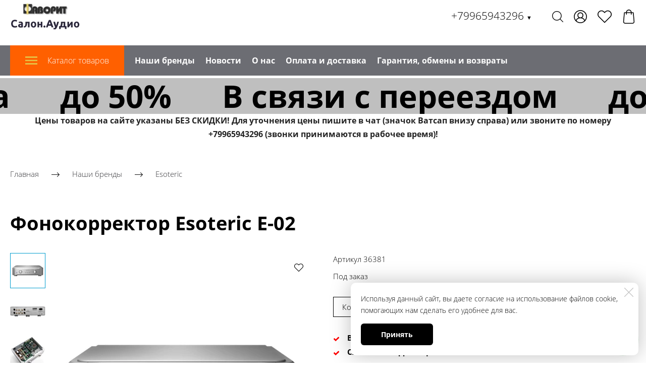

--- FILE ---
content_type: text/javascript
request_url: https://salon.audio/assets/building_flat1-2e7da8b7.js
body_size: 26099
content:
(()=>{var $r=Object.create;var hn=Object.defineProperty;var br=Object.getOwnPropertyDescriptor;var qr=Object.getOwnPropertyNames;var Xr=Object.getPrototypeOf,Jr=Object.prototype.hasOwnProperty;var Kr=(d,c)=>()=>(d&&(c=d(d=0)),c);var ae=(d,c)=>()=>(c||d((c={exports:{}}).exports,c),c.exports),Qr=(d,c)=>{for(var g in c)hn(d,g,{get:c[g],enumerable:!0})},to=(d,c,g,T)=>{if(c&&typeof c=="object"||typeof c=="function")for(let P of qr(c))!Jr.call(d,P)&&P!==g&&hn(d,P,{get:()=>c[P],enumerable:!(T=br(c,P))||T.enumerable});return d};var he=(d,c,g)=>(g=d!=null?$r(Xr(d)):{},to(c||!d||!d.__esModule?hn(g,"default",{value:d,enumerable:!0}):g,d));var bn=ae(()=>{Object.defineProperties(String.prototype,{dasherize:{value:function(){return this.replace(/((?!^)[A-Z])/g,"-$1").toLowerCase()},enumerable:!1},underscore:{value:function(){return this.replace(/((?!^)[A-Z])/g,"_$1").toLowerCase()},enumerable:!1},camelize:{value:function(){return this.replace(/^([A-Z])|[\s-_](\w)/g,function(d,c,g,T){return g?g.toUpperCase():c.toLowerCase()})},enumerable:!1}});Object.defineProperty(Array.prototype,"equals",{value:function(d){if(!d||this.length!=d.length)return!1;for(var c=0,g=this.length;c<g;c++)if(this[c]instanceof Array&&d[c]instanceof Array){if(!this[c].equals(d[c]))return!1}else if(this[c]!=d[c])return!1;return!0},enumerable:!1})});var Xn=ae(qn=>{(function(d,c,g){var T=void 0,P=!0,_=null,M=!1;function A(i){return function(){return this[i]}}var j=this;function rt(i,r){var a=i.split("."),u=j;!(a[0]in u)&&u.execScript&&u.execScript("var "+a[0]);for(var f;a.length&&(f=a.shift());)!a.length&&r!==T?u[f]=r:u=u[f]?u[f]:u[f]={}}j.Ba=P;function tt(i,r,a){return i.call.apply(i.bind,arguments)}function Ee(i,r,a){if(!i)throw Error();if(2<arguments.length){var u=Array.prototype.slice.call(arguments,2);return function(){var f=Array.prototype.slice.call(arguments);return Array.prototype.unshift.apply(f,u),i.apply(r,f)}}return function(){return i.apply(r,arguments)}}function S(i,r,a){return S=Function.prototype.bind&&Function.prototype.bind.toString().indexOf("native code")!=-1?tt:Ee,S.apply(_,arguments)}var Nt=Date.now||function(){return+new Date};function Tt(i,r){this.G=i,this.u=r||i,this.z=this.u.document,this.R=T}Tt.prototype.createElement=function(i,r,a){if(i=this.z.createElement(i),r){for(var u in r)if(r.hasOwnProperty(u))if(u=="style"){var f=i,p=r[u];qt(this)?f.setAttribute("style",p):f.style.cssText=p}else i.setAttribute(u,r[u])}return a&&i.appendChild(this.z.createTextNode(a)),i};function F(i,r,a){i=i.z.getElementsByTagName(r)[0],i||(i=c.documentElement),i&&i.lastChild&&i.insertBefore(a,i.lastChild)}function Pt(i,r){return i.createElement("link",{rel:"stylesheet",href:r})}function gt(i,r){return i.createElement("script",{src:r})}function K(i,r){for(var a=i.className.split(/\s+/),u=0,f=a.length;u<f;u++)if(a[u]==r)return;a.push(r),i.className=a.join(" ").replace(/\s+/g," ").replace(/^\s+|\s+$/,"")}function $(i,r){for(var a=i.className.split(/\s+/),u=[],f=0,p=a.length;f<p;f++)a[f]!=r&&u.push(a[f]);i.className=u.join(" ").replace(/\s+/g," ").replace(/^\s+|\s+$/,"")}function x(i,r){for(var a=i.className.split(/\s+/),u=0,f=a.length;u<f;u++)if(a[u]==r)return P;return M}function qt(i){if(i.R===T){var r=i.z.createElement("p");r.innerHTML='<a style="top:1px;">w</a>',i.R=/top/.test(r.getElementsByTagName("a")[0].getAttribute("style"))}return i.R}function wt(i){var r=i.u.location.protocol;return r=="about:"&&(r=i.G.location.protocol),r=="https:"?"https:":"http:"}function W(i,r,a){this.w=i,this.T=r,this.Aa=a}rt("webfont.BrowserInfo",W),W.prototype.qa=A("w"),W.prototype.hasWebFontSupport=W.prototype.qa,W.prototype.ra=A("T"),W.prototype.hasWebKitFallbackBug=W.prototype.ra,W.prototype.sa=A("Aa"),W.prototype.hasWebKitMetricsBug=W.prototype.sa;function ot(i,r,a,u){this.e=i!=_?i:_,this.o=r!=_?r:_,this.ba=a!=_?a:_,this.f=u!=_?u:_}var at=/^([0-9]+)(?:[\._-]([0-9]+))?(?:[\._-]([0-9]+))?(?:[\._+-]?(.*))?$/;ot.prototype.toString=function(){return[this.e,this.o||"",this.ba||"",this.f||""].join("")};function J(i){i=at.exec(i);var r=_,a=_,u=_,f=_;return i&&(i[1]!==_&&i[1]&&(r=parseInt(i[1],10)),i[2]!==_&&i[2]&&(a=parseInt(i[2],10)),i[3]!==_&&i[3]&&(u=parseInt(i[3],10)),i[4]!==_&&i[4]&&(f=/^[0-9]+$/.test(i[4])?parseInt(i[4],10):i[4])),new ot(r,a,u,f)}function O(i,r,a,u,f,p,y,v,L,R,G){this.J=i,this.Ha=r,this.za=a,this.ga=u,this.Fa=f,this.fa=p,this.xa=y,this.Ga=v,this.wa=L,this.ea=R,this.k=G}rt("webfont.UserAgent",O),O.prototype.getName=A("J"),O.prototype.getName=O.prototype.getName,O.prototype.pa=A("za"),O.prototype.getVersion=O.prototype.pa,O.prototype.la=A("ga"),O.prototype.getEngine=O.prototype.la,O.prototype.ma=A("fa"),O.prototype.getEngineVersion=O.prototype.ma,O.prototype.na=A("xa"),O.prototype.getPlatform=O.prototype.na,O.prototype.oa=A("wa"),O.prototype.getPlatformVersion=O.prototype.oa,O.prototype.ka=A("ea"),O.prototype.getDocumentMode=O.prototype.ka,O.prototype.ja=A("k"),O.prototype.getBrowserInfo=O.prototype.ja;function vt(i,r){this.a=i,this.H=r}var je=new O("Unknown",new ot,"Unknown","Unknown",new ot,"Unknown","Unknown",new ot,"Unknown",T,new W(M,M,M));vt.prototype.parse=function(){var i;if(this.a.indexOf("MSIE")!=-1){i=ft(this);var r=Ut(this),a=J(r),u=z(this.a,/MSIE ([\d\w\.]+)/,1),f=J(u);i=new O("MSIE",f,u,"MSIE",f,u,i,a,r,Ft(this.H),new W(i=="Windows"&&6<=f.e||i=="Windows Phone"&&8<=a.e,M,M))}else if(this.a.indexOf("Opera")!=-1)t:{i="Unknown";var r=z(this.a,/Presto\/([\d\w\.]+)/,1),a=J(r),u=Ut(this),f=J(u),p=Ft(this.H);if(a.e!==_?i="Presto":(this.a.indexOf("Gecko")!=-1&&(i="Gecko"),r=z(this.a,/rv:([^\)]+)/,1),a=J(r)),this.a.indexOf("Opera Mini/")!=-1){var y=z(this.a,/Opera Mini\/([\d\.]+)/,1),v=J(y);i=new O("OperaMini",v,y,i,a,r,ft(this),f,u,p,new W(M,M,M))}else{if(this.a.indexOf("Version/")!=-1&&(y=z(this.a,/Version\/([\d\.]+)/,1),v=J(y),v.e!==_)){i=new O("Opera",v,y,i,a,r,ft(this),f,u,p,new W(10<=v.e,M,M));break t}y=z(this.a,/Opera[\/ ]([\d\.]+)/,1),v=J(y),i=v.e!==_?new O("Opera",v,y,i,a,r,ft(this),f,u,p,new W(10<=v.e,M,M)):new O("Opera",new ot,"Unknown",i,a,r,ft(this),f,u,p,new W(M,M,M))}}else if(/AppleWeb(K|k)it/.test(this.a)){i=ft(this);var r=Ut(this),a=J(r),u=z(this.a,/AppleWeb(?:K|k)it\/([\d\.\+]+)/,1),f=J(u),p="Unknown",y=new ot,v="Unknown",L=M;this.a.indexOf("Chrome")!=-1||this.a.indexOf("CrMo")!=-1||this.a.indexOf("CriOS")!=-1?p="Chrome":/Silk\/\d/.test(this.a)?p="Silk":i=="BlackBerry"||i=="Android"?p="BuiltinBrowser":this.a.indexOf("Safari")!=-1?p="Safari":this.a.indexOf("AdobeAIR")!=-1&&(p="AdobeAIR"),p=="BuiltinBrowser"?v="Unknown":p=="Silk"?v=z(this.a,/Silk\/([\d\._]+)/,1):p=="Chrome"?v=z(this.a,/(Chrome|CrMo|CriOS)\/([\d\.]+)/,2):this.a.indexOf("Version/")!=-1?v=z(this.a,/Version\/([\d\.\w]+)/,1):p=="AdobeAIR"&&(v=z(this.a,/AdobeAIR\/([\d\.]+)/,1)),y=J(v),L=p=="AdobeAIR"?2<y.e||y.e==2&&5<=y.o:i=="BlackBerry"?10<=a.e:i=="Android"?2<a.e||a.e==2&&1<a.o:526<=f.e||525<=f.e&&13<=f.o,i=new O(p,y,v,"AppleWebKit",f,u,i,a,r,Ft(this.H),new W(L,536>f.e||f.e==536&&11>f.o,i=="iPhone"||i=="iPad"||i=="iPod"||i=="Macintosh"))}else this.a.indexOf("Gecko")!=-1?(i="Unknown",r=new ot,a="Unknown",u=Ut(this),f=J(u),p=M,this.a.indexOf("Firefox")!=-1?(i="Firefox",a=z(this.a,/Firefox\/([\d\w\.]+)/,1),r=J(a),p=3<=r.e&&5<=r.o):this.a.indexOf("Mozilla")!=-1&&(i="Mozilla"),y=z(this.a,/rv:([^\)]+)/,1),v=J(y),p||(p=1<v.e||v.e==1&&9<v.o||v.e==1&&v.o==9&&2<=v.ba||y.match(/1\.9\.1b[123]/)!=_||y.match(/1\.9\.1\.[\d\.]+/)!=_),i=new O(i,r,a,"Gecko",v,y,ft(this),f,u,Ft(this.H),new W(p,M,M))):i=je;return i};function ft(i){var r=z(i.a,/(iPod|iPad|iPhone|Android|Windows Phone|BB\d{2}|BlackBerry)/,1);return r!=""?(/BB\d{2}/.test(r)&&(r="BlackBerry"),r):(i=z(i.a,/(Linux|Mac_PowerPC|Macintosh|Windows|CrOS)/,1),i!=""?(i=="Mac_PowerPC"&&(i="Macintosh"),i):"Unknown")}function Ut(i){var r=z(i.a,/(OS X|Windows NT|Android) ([^;)]+)/,2);if(r||(r=z(i.a,/Windows Phone( OS)? ([^;)]+)/,2))||(r=z(i.a,/(iPhone )?OS ([\d_]+)/,2)))return r;if(r=z(i.a,/(?:Linux|CrOS) ([^;)]+)/,1)){for(var r=r.split(/\s/),a=0;a<r.length;a+=1)if(/^[\d\._]+$/.test(r[a]))return r[a]}return(i=z(i.a,/(BB\d{2}|BlackBerry).*?Version\/([^\s]*)/,2))?i:"Unknown"}function z(i,r,a){return(i=i.match(r))&&i[a]?i[a]:""}function Ft(i){if(i.documentMode)return i.documentMode}function le(i){this.va=i||"-"}le.prototype.f=function(i){for(var r=[],a=0;a<arguments.length;a++)r.push(arguments[a].replace(/[\W_]+/g,"").toLowerCase());return r.join(this.va)};function E(i,r){this.J=i,this.U=4,this.K="n";var a=(r||"n4").match(/^([nio])([1-9])$/i);a&&(this.K=a[1],this.U=parseInt(a[2],10))}E.prototype.getName=A("J");function U(i){return i.K+i.U}function Xt(i){var r=4,a="n",u=_;return i&&((u=i.match(/(normal|oblique|italic)/i))&&u[1]&&(a=u[1].substr(0,1).toLowerCase()),(u=i.match(/([1-9]00|normal|bold)/i))&&u[1]&&(/bold/i.test(u[1])?r=7:/[1-9]00/.test(u[1])&&(r=parseInt(u[1].substr(0,1),10)))),a+r}function b(i,r,a){this.c=i,this.h=r,this.M=a,this.j="wf",this.g=new le("-")}function de(i){K(i.h,i.g.f(i.j,"loading")),ut(i,"loading")}function ht(i){$(i.h,i.g.f(i.j,"loading")),x(i.h,i.g.f(i.j,"active"))||K(i.h,i.g.f(i.j,"inactive")),ut(i,"inactive")}function ut(i,r,a){i.M[r]&&(a?i.M[r](a.getName(),U(a)):i.M[r]())}function Lt(i,r){this.c=i,this.C=r,this.s=this.c.createElement("span",{"aria-hidden":"true"},this.C)}function Jt(i,r){var a=i.s,u;u=[];for(var f=r.J.split(/,\s*/),p=0;p<f.length;p++){var y=f[p].replace(/['"]/g,"");y.indexOf(" ")==-1?u.push(y):u.push("'"+y+"'")}u=u.join(","),f="normal",p=r.U+"00",r.K==="o"?f="oblique":r.K==="i"&&(f="italic"),u="position:absolute;top:-999px;left:-999px;font-size:300px;width:auto;height:auto;line-height:normal;margin:0;padding:0;font-variant:normal;white-space:nowrap;font-family:"+u+";"+("font-style:"+f+";font-weight:"+p+";"),qt(i.c)?a.setAttribute("style",u):a.style.cssText=u}function Kt(i){F(i.c,"body",i.s)}Lt.prototype.remove=function(){var i=this.s;i.parentNode&&i.parentNode.removeChild(i)};function et(i,r,a,u,f,p,y,v){this.V=i,this.ta=r,this.c=a,this.q=u,this.C=v||"BESbswy",this.k=f,this.F={},this.S=p||5e3,this.Z=y||_,this.B=this.A=_,i=new Lt(this.c,this.C),Kt(i);for(var L in k)k.hasOwnProperty(L)&&(Jt(i,new E(k[L],U(this.q))),this.F[k[L]]=i.s.offsetWidth);i.remove()}var k={Ea:"serif",Da:"sans-serif",Ca:"monospace"};et.prototype.start=function(){this.A=new Lt(this.c,this.C),Kt(this.A),this.B=new Lt(this.c,this.C),Kt(this.B),this.ya=Nt(),Jt(this.A,new E(this.q.getName()+",serif",U(this.q))),Jt(this.B,new E(this.q.getName()+",sans-serif",U(this.q))),fe(this)};function ce(i,r,a){for(var u in k)if(k.hasOwnProperty(u)&&r===i.F[k[u]]&&a===i.F[k[u]])return P;return M}function fe(i){var r=i.A.s.offsetWidth,a=i.B.s.offsetWidth;r===i.F.serif&&a===i.F["sans-serif"]||i.k.T&&ce(i,r,a)?Nt()-i.ya>=i.S?i.k.T&&ce(i,r,a)&&(i.Z===_||i.Z.hasOwnProperty(i.q.getName()))?Wt(i,i.V):Wt(i,i.ta):setTimeout(S(function(){fe(this)},i),25):Wt(i,i.V)}function Wt(i,r){i.A.remove(),i.B.remove(),r(i.q)}function Gt(i,r,a,u){this.c=r,this.t=a,this.N=0,this.ca=this.Y=M,this.S=u,this.k=i.k}function w(i,r,a,u,f){if(r.length===0&&f)ht(i.t);else for(i.N+=r.length,f&&(i.Y=f),f=0;f<r.length;f++){var p=r[f],y=a[p.getName()],v=i.t,L=p;K(v.h,v.g.f(v.j,L.getName(),U(L).toString(),"loading")),ut(v,"fontloading",L),new et(S(i.ha,i),S(i.ia,i),i.c,p,i.k,i.S,u,y).start()}}Gt.prototype.ha=function(i){var r=this.t;$(r.h,r.g.f(r.j,i.getName(),U(i).toString(),"loading")),$(r.h,r.g.f(r.j,i.getName(),U(i).toString(),"inactive")),K(r.h,r.g.f(r.j,i.getName(),U(i).toString(),"active")),ut(r,"fontactive",i),this.ca=P,me(this)},Gt.prototype.ia=function(i){var r=this.t;$(r.h,r.g.f(r.j,i.getName(),U(i).toString(),"loading")),x(r.h,r.g.f(r.j,i.getName(),U(i).toString(),"active"))||K(r.h,r.g.f(r.j,i.getName(),U(i).toString(),"inactive")),ut(r,"fontinactive",i),me(this)};function me(i){--i.N==0&&i.Y&&(i.ca?(i=i.t,$(i.h,i.g.f(i.j,"loading")),$(i.h,i.g.f(i.j,"inactive")),K(i.h,i.g.f(i.j,"active")),ut(i,"active")):ht(i.t))}function Qt(i,r,a){this.G=i,this.W=r,this.a=a,this.O=this.P=0}function Q(i,r){Vt.W.$[i]=r}Qt.prototype.load=function(i){var r=i.context||this.G;if(this.c=new Tt(this.G,r),r=new b(this.c,r.document.documentElement,i),this.a.k.w){var a=this.W,u=this.c,f=[],p;for(p in i)if(i.hasOwnProperty(p)){var y=a.$[p];y&&f.push(y(i[p],u))}for(i=i.timeout,this.O=this.P=f.length,i=new Gt(this.a,this.c,r,i),p=0,a=f.length;p<a;p++)u=f[p],u.v(this.a,S(this.ua,this,u,r,i))}else ht(r)},Qt.prototype.ua=function(i,r,a,u){var f=this;u?i.load(function(p,y,v){var L=--f.P==0;L&&de(r),setTimeout(function(){w(a,p,y||{},v||_,L)},0)}):(i=--this.P==0,this.O--,i&&(this.O==0?ht(r):de(r)),w(a,[],{},_,i))};var H=d,Ct=new vt(navigator.userAgent,c).parse(),Vt=H.WebFont=new Qt(d,new function(){this.$={}},Ct);Vt.load=Vt.load;function Et(i,r){this.c=i,this.d=r}Et.prototype.load=function(i){var r,a,u=this.d.urls||[],f=this.d.families||[];for(r=0,a=u.length;r<a;r++)F(this.c,"head",Pt(this.c,u[r]));for(u=[],r=0,a=f.length;r<a;r++){var p=f[r].split(":");if(p[1])for(var y=p[1].split(","),v=0;v<y.length;v+=1)u.push(new E(p[0],y[v]));else u.push(new E(p[0]))}i(u)},Et.prototype.v=function(i,r){return r(i.k.w)},Q("custom",function(i,r){return new Et(r,i)});function te(i,r){this.c=i,this.d=r}var Re={regular:"n4",bold:"n7",italic:"i4",bolditalic:"i7",r:"n4",b:"n7",i:"i4",bi:"i7"};te.prototype.v=function(i,r){return r(i.k.w)},te.prototype.load=function(i){F(this.c,"head",Pt(this.c,wt(this.c)+"//webfonts.fontslive.com/css/"+this.d.key+".css"));for(var r=this.d.families,a=[],u=0,f=r.length;u<f;u++)a.push.apply(a,Ae(r[u]));i(a)};function Ae(i){var r=i.split(":");if(i=r[0],r[1]){for(var a=r[1].split(","),r=[],u=0,f=a.length;u<f;u++){var p=a[u];if(p){var y=Re[p];r.push(y||p)}}for(a=[],u=0;u<r.length;u+=1)a.push(new E(i,r[u]));return a}return[new E(i)]}Q("ascender",function(i,r){return new te(r,i)});function Bt(i,r,a){this.a=i,this.c=r,this.d=a,this.m=[]}Bt.prototype.v=function(i,r){var a=this,u=a.d.projectId,f=a.d.version;if(u){var p=a.c.u,y=a.c.createElement("script");y.id="__MonotypeAPIScript__"+u;var v=M;y.onload=y.onreadystatechange=function(){if(!v&&(!this.readyState||this.readyState==="loaded"||this.readyState==="complete")){if(v=P,p["__mti_fntLst"+u]){var L=p["__mti_fntLst"+u]();if(L)for(var R=0;R<L.length;R++)a.m.push(new E(L[R].fontfamily))}r(i.k.w),y.onload=y.onreadystatechange=_}},y.src=a.D(u,f),F(this.c,"head",y)}else r(P)},Bt.prototype.D=function(i,r){var a=wt(this.c),u=(this.d.api||"fast.fonts.com/jsapi").replace(/^.*http(s?):(\/\/)?/,"");return a+"//"+u+"/"+i+".js"+(r?"?v="+r:"")},Bt.prototype.load=function(i){i(this.m)},Q("monotype",function(i,r){var a=new vt(navigator.userAgent,c).parse();return new Bt(a,r,i)});function jt(i,r){this.c=i,this.d=r,this.m=[]}jt.prototype.D=function(i){var r=wt(this.c);return(this.d.api||r+"//use.typekit.net")+"/"+i+".js"},jt.prototype.v=function(i,r){var a=this.d.id,u=this.d,f=this.c.u,p=this;a?(f.__webfonttypekitmodule__||(f.__webfonttypekitmodule__={}),f.__webfonttypekitmodule__[a]=function(y){y(i,u,function(v,L,R){for(var G=0;G<L.length;G+=1){var kt=R[L[G]];if(kt)for(var ne=0;ne<kt.length;ne+=1)p.m.push(new E(L[G],kt[ne]));else p.m.push(new E(L[G]))}r(v)})},a=gt(this.c,this.D(a)),F(this.c,"head",a)):r(P)},jt.prototype.load=function(i){i(this.m)},Q("typekit",function(i,r){return new jt(r,i)});function ee(i,r,a){this.L=i||r+He,this.p=[],this.Q=[],this.da=a||""}var He="//fonts.googleapis.com/css";ee.prototype.f=function(){if(this.p.length==0)throw Error("No fonts to load !");if(this.L.indexOf("kit=")!=-1)return this.L;for(var i=this.p.length,r=[],a=0;a<i;a++)r.push(this.p[a].replace(/ /g,"+"));return i=this.L+"?family="+r.join("%7C"),0<this.Q.length&&(i+="&subset="+this.Q.join(",")),0<this.da.length&&(i+="&text="+encodeURIComponent(this.da)),i};function pe(i){this.p=i,this.aa=[],this.I={}}var _e={latin:"BESbswy",cyrillic:"&#1081;&#1103;&#1046;",greek:"&#945;&#946;&#931;",khmer:"&#x1780;&#x1781;&#x1782;",Hanuman:"&#x1780;&#x1781;&#x1782;"},ye={thin:"1",extralight:"2","extra-light":"2",ultralight:"2","ultra-light":"2",light:"3",regular:"4",book:"4",medium:"5","semi-bold":"6",semibold:"6","demi-bold":"6",demibold:"6",bold:"7","extra-bold":"8",extrabold:"8","ultra-bold":"8",ultrabold:"8",black:"9",heavy:"9",l:"3",r:"4",b:"7"},Rt={i:"i",italic:"i",n:"n",normal:"n"},ge=RegExp("^(thin|(?:(?:extra|ultra)-?)?light|regular|book|medium|(?:(?:semi|demi|extra|ultra)-?)?bold|black|heavy|l|r|b|[1-9]00)?(n|i|normal|italic)?$");pe.prototype.parse=function(){for(var i=this.p.length,r=0;r<i;r++){var a=this.p[r].split(":"),u=a[0].replace(/\+/g," "),f=["n4"];if(2<=a.length){var p,y=a[1];if(p=[],y)for(var y=y.split(","),v=y.length,L=0;L<v;L++){var R;if(R=y[L],R.match(/^[\w]+$/)){R=ge.exec(R.toLowerCase());var G=T;if(R==_)G="";else{if(G=T,G=R[1],G==_||G=="")G="4";else var kt=ye[G],G=kt||(isNaN(G)?"4":G.substr(0,1));G=[R[2]==_||R[2]==""?"n":Rt[R[2]],G].join("")}R=G}else R="";R&&p.push(R)}0<p.length&&(f=p),a.length==3&&(a=a[2],p=[],a=a?a.split(","):p,0<a.length&&(a=_e[a[0]])&&(this.I[u]=a))}for(this.I[u]||(a=_e[u])&&(this.I[u]=a),a=0;a<f.length;a+=1)this.aa.push(new E(u,f[a]))}};function zt(i,r,a){this.a=i,this.c=r,this.d=a}var Ie={Arimo:P,Cousine:P,Tinos:P};zt.prototype.v=function(i,r){r(i.k.w)},zt.prototype.load=function(i){var r=this.c;if(this.a.getName()=="MSIE"&&this.d.blocking!=P){var a=S(this.X,this,i),u=function(){r.z.body?a():setTimeout(u,0)};u()}else this.X(i)},zt.prototype.X=function(i){for(var r=this.c,a=new ee(this.d.api,wt(r),this.d.text),u=this.d.families,f=u.length,p=0;p<f;p++){var y=u[p].split(":");y.length==3&&a.Q.push(y.pop());var v="";y.length==2&&y[1]!=""&&(v=":"),a.p.push(y.join(v))}u=new pe(u),u.parse(),F(r,"head",Pt(r,a.f())),i(u.aa,u.I,Ie)},Q("google",function(i,r){var a=new vt(navigator.userAgent,c).parse();return new zt(a,r,i)});function mt(i,r){this.c=i,this.d=r,this.m=[]}mt.prototype.D=function(i){return wt(this.c)+(this.d.api||"//f.fontdeck.com/s/css/js/")+(this.c.u.location.hostname||this.c.G.location.hostname)+"/"+i+".js"},mt.prototype.v=function(i,r){var a=this.d.id,u=this.c.u,f=this;a?(u.__webfontfontdeckmodule__||(u.__webfontfontdeckmodule__={}),u.__webfontfontdeckmodule__[a]=function(p,y){for(var v=0,L=y.fonts.length;v<L;++v){var R=y.fonts[v];f.m.push(new E(R.name,Xt("font-weight:"+R.weight+";font-style:"+R.style)))}r(p)},a=gt(this.c,this.D(a)),F(this.c,"head",a)):r(P)},mt.prototype.load=function(i){i(this.m)},Q("fontdeck",function(i,r){return new mt(r,i)}),d.WebFontConfig&&Vt.load(d.WebFontConfig)})(qn,document)});var Jn=ae((oo,We)=>{var ue=class{constructor(c,g={}){this.container=c,this.options={default_offset_pct:.5,orientation:"horizontal",...g},this.sliderPct=this.options.default_offset_pct,this.sliderOrientation=this.options.orientation,this.beforeDirection=this.sliderOrientation==="vertical"?"down":"left",this.afterDirection=this.sliderOrientation==="vertical"?"up":"right",this.offsetX=0,this.offsetY=0,this.imgWidth=0,this.imgHeight=0,this.isActive=!1,this.isDragging=!1,this.init()}init(){let c=this.container.querySelectorAll("img");if(this.beforeImg=c[0],this.afterImg=c[1]||c[0],!this.beforeImg){console.warn("TwentyTwenty: No images found in container");return}let g=document.createElement("div");g.className=`twentytwenty-wrapper twentytwenty-${this.sliderOrientation}`,this.container.parentNode.insertBefore(g,this.container),g.appendChild(this.container);let T=document.createElement("div");T.className="twentytwenty-overlay",this.container.appendChild(T);let P=document.createElement("div");P.className="twentytwenty-handle",this.container.appendChild(P),this.slider=P;let _=document.createElement("span");_.className=`twentytwenty-${this.beforeDirection}-arrow`,P.appendChild(_);let M=document.createElement("span");M.className=`twentytwenty-${this.afterDirection}-arrow`,P.appendChild(M),this.container.classList.add("twentytwenty-container"),this.beforeImg.classList.add("twentytwenty-before"),this.afterImg&&this.afterImg!==this.beforeImg&&this.afterImg.classList.add("twentytwenty-after");let A=document.createElement("div");A.className="twentytwenty-before-label",T.appendChild(A);let j=document.createElement("div");j.className="twentytwenty-after-label",T.appendChild(j),this.overlay=T,this.bindEvents(),this.adjustSlider(this.sliderPct)}calcOffset(c){let g=this.beforeImg.offsetWidth,T=this.beforeImg.offsetHeight;return{w:g+"px",h:T+"px",cw:c*g+"px",ch:c*T+"px"}}adjustContainer(c){this.sliderOrientation==="vertical"?this.beforeImg.style.clip=`rect(0, ${c.w}, ${c.ch}, 0)`:this.beforeImg.style.clip=`rect(0, ${c.cw}, ${c.h}, 0)`,this.container.style.height=c.h}adjustSlider(c){let g=this.calcOffset(c);this.sliderOrientation==="vertical"?this.slider.style.top=g.ch:this.slider.style.left=g.cw,this.adjustContainer(g)}getPosition(c){let g=this.container.getBoundingClientRect();this.offsetX=g.left+window.scrollX,this.offsetY=g.top+window.scrollY,this.imgWidth=this.beforeImg.offsetWidth,this.imgHeight=this.beforeImg.offsetHeight;let T=c.pageX||c.touches&&c.touches[0].pageX,P=c.pageY||c.touches&&c.touches[0].pageY,_;return this.sliderOrientation==="vertical"?_=(P-this.offsetY)/this.imgHeight:_=(T-this.offsetX)/this.imgWidth,Math.max(0,Math.min(1,_))}onMoveStart(c){this.isDragging=!0,this.isActive=!0,this.container.classList.add("active");let g=this.container.getBoundingClientRect();this.offsetX=g.left+window.scrollX,this.offsetY=g.top+window.scrollY,this.imgWidth=this.beforeImg.offsetWidth,this.imgHeight=this.beforeImg.offsetHeight}onMove(c){this.isActive&&(c.preventDefault(),this.sliderPct=this.getPosition(c),this.adjustSlider(this.sliderPct))}onMoveEnd(c){this.isDragging=!1,this.isActive=!1,this.container.classList.remove("active")}onClick(c){this.isDragging||(this.sliderPct=this.getPosition(c),this.adjustSlider(this.sliderPct))}bindEvents(){this.slider.addEventListener("mousedown",this.onMoveStart.bind(this)),document.addEventListener("mousemove",this.onMove.bind(this)),document.addEventListener("mouseup",this.onMoveEnd.bind(this)),this.slider.addEventListener("touchstart",this.onMoveStart.bind(this),{passive:!1}),document.addEventListener("touchmove",this.onMove.bind(this),{passive:!1}),document.addEventListener("touchend",this.onMoveEnd.bind(this)),this.container.addEventListener("click",this.onClick.bind(this)),this.container.querySelectorAll("img").forEach(c=>{c.addEventListener("mousedown",g=>g.preventDefault())}),this.resizeHandler=()=>this.adjustSlider(this.sliderPct),window.addEventListener("resize",this.resizeHandler)}destroy(){if(!this.slider)return;window.removeEventListener("resize",this.resizeHandler),this.slider.removeEventListener("mousedown",this.onMoveStart),document.removeEventListener("mousemove",this.onMove),document.removeEventListener("mouseup",this.onMoveEnd),this.slider.removeEventListener("touchstart",this.onMoveStart),document.removeEventListener("touchmove",this.onMove),document.removeEventListener("touchend",this.onMoveEnd),this.container.removeEventListener("click",this.onClick),this.slider&&this.slider.parentNode&&this.slider.remove(),this.overlay&&this.overlay.parentNode&&this.overlay.remove(),this.container.classList.remove("twentytwenty-container","active"),this.beforeImg&&(this.beforeImg.classList.remove("twentytwenty-before"),this.beforeImg.style.clip=""),this.afterImg&&this.afterImg!==this.beforeImg&&this.afterImg.classList.remove("twentytwenty-after");let c=this.container.parentNode;c&&c.classList.contains("twentytwenty-wrapper")&&(c.parentNode.insertBefore(this.container,c),c.remove()),this.container.style.height=""}};typeof We!="undefined"&&We.exports&&(We.exports=ue);typeof window!="undefined"&&(window.TwentyTwenty=ue);typeof jQuery!="undefined"&&(function(d){d.fn.twentytwenty=function(c){return this.each(function(){this._twentytwenty&&(this._twentytwenty.destroy(),this._twentytwenty=null),this._twentytwenty=new ue(this,c)})}})(jQuery)});var Kn=ae((Ce,st)=>{(function(d,c){typeof Ce=="object"&&typeof st!="undefined"?st.exports=c():typeof define=="function"&&define.amd?define(c):d.moment=c()})(Ce,function(){"use strict";function d(){return Wn.apply(null,arguments)}function c(t){Wn=t}function g(t){return t instanceof Array||Object.prototype.toString.call(t)==="[object Array]"}function T(t){return t!=null&&Object.prototype.toString.call(t)==="[object Object]"}function P(t){var e;for(e in t)return!1;return!0}function _(t){return typeof value=="number"||Object.prototype.toString.call(t)==="[object Number]"}function M(t){return t instanceof Date||Object.prototype.toString.call(t)==="[object Date]"}function A(t,e){var n,s=[];for(n=0;n<t.length;++n)s.push(e(t[n],n));return s}function j(t,e){return Object.prototype.hasOwnProperty.call(t,e)}function rt(t,e){for(var n in e)j(e,n)&&(t[n]=e[n]);return j(e,"toString")&&(t.toString=e.toString),j(e,"valueOf")&&(t.valueOf=e.valueOf),t}function tt(t,e,n,s){return _n(t,e,n,s,!0).utc()}function Ee(){return{empty:!1,unusedTokens:[],unusedInput:[],overflow:-2,charsLeftOver:0,nullInput:!1,invalidMonth:null,invalidFormat:!1,userInvalidated:!1,iso:!1,parsedDateParts:[],meridiem:null}}function S(t){return t._pf==null&&(t._pf=Ee()),t._pf}function Nt(t){if(t._isValid==null){var e=S(t),n=zs.call(e.parsedDateParts,function(o){return o!=null}),s=!isNaN(t._d.getTime())&&e.overflow<0&&!e.empty&&!e.invalidMonth&&!e.invalidWeekday&&!e.nullInput&&!e.invalidFormat&&!e.userInvalidated&&(!e.meridiem||e.meridiem&&n);if(t._strict&&(s=s&&e.charsLeftOver===0&&e.unusedTokens.length===0&&e.bigHour===void 0),Object.isFrozen!=null&&Object.isFrozen(t))return s;t._isValid=s}return t._isValid}function Tt(t){var e=tt(NaN);return t!=null?rt(S(e),t):S(e).userInvalidated=!0,e}function F(t){return t===void 0}function Pt(t,e){var n,s,o;if(F(e._isAMomentObject)||(t._isAMomentObject=e._isAMomentObject),F(e._i)||(t._i=e._i),F(e._f)||(t._f=e._f),F(e._l)||(t._l=e._l),F(e._strict)||(t._strict=e._strict),F(e._tzm)||(t._tzm=e._tzm),F(e._isUTC)||(t._isUTC=e._isUTC),F(e._offset)||(t._offset=e._offset),F(e._pf)||(t._pf=S(e)),F(e._locale)||(t._locale=e._locale),Ke.length>0)for(n in Ke)s=Ke[n],o=e[s],F(o)||(t[s]=o);return t}function gt(t){Pt(this,t),this._d=new Date(t._d!=null?t._d.getTime():NaN),Qe===!1&&(Qe=!0,d.updateOffset(this),Qe=!1)}function K(t){return t instanceof gt||t!=null&&t._isAMomentObject!=null}function $(t){return t<0?Math.ceil(t)||0:Math.floor(t)}function x(t){var e=+t,n=0;return e!==0&&isFinite(e)&&(n=$(e)),n}function qt(t,e,n){var s,o=Math.min(t.length,e.length),h=Math.abs(t.length-e.length),l=0;for(s=0;s<o;s++)(n&&t[s]!==e[s]||!n&&x(t[s])!==x(e[s]))&&l++;return l+h}function wt(t){d.suppressDeprecationWarnings===!1&&typeof console!="undefined"&&console.warn&&console.warn("Deprecation warning: "+t)}function W(t,e){var n=!0;return rt(function(){if(d.deprecationHandler!=null&&d.deprecationHandler(null,t),n){for(var s,o=[],h=0;h<arguments.length;h++){if(s="",typeof arguments[h]=="object"){s+=`
[`+h+"] ";for(var l in arguments[0])s+=l+": "+arguments[0][l]+", ";s=s.slice(0,-2)}else s=arguments[h];o.push(s)}wt(t+`
Arguments: `+Array.prototype.slice.call(o).join("")+`
`+new Error().stack),n=!1}return e.apply(this,arguments)},e)}function ot(t,e){d.deprecationHandler!=null&&d.deprecationHandler(t,e),En[t]||(wt(e),En[t]=!0)}function at(t){return t instanceof Function||Object.prototype.toString.call(t)==="[object Function]"}function J(t){var e,n;for(n in t)e=t[n],at(e)?this[n]=e:this["_"+n]=e;this._config=t,this._ordinalParseLenient=new RegExp(this._ordinalParse.source+"|"+/\d{1,2}/.source)}function O(t,e){var n,s=rt({},t);for(n in e)j(e,n)&&(T(t[n])&&T(e[n])?(s[n]={},rt(s[n],t[n]),rt(s[n],e[n])):e[n]!=null?s[n]=e[n]:delete s[n]);for(n in t)j(t,n)&&!j(e,n)&&T(t[n])&&(s[n]=rt({},s[n]));return s}function vt(t){t!=null&&this.set(t)}function je(t,e,n){var s=this._calendar[t]||this._calendar.sameElse;return at(s)?s.call(e,n):s}function ft(t){var e=this._longDateFormat[t],n=this._longDateFormat[t.toUpperCase()];return e||!n?e:(this._longDateFormat[t]=n.replace(/MMMM|MM|DD|dddd/g,function(s){return s.slice(1)}),this._longDateFormat[t])}function Ut(){return this._invalidDate}function z(t){return this._ordinal.replace("%d",t)}function Ft(t,e,n,s){var o=this._relativeTime[n];return at(o)?o(t,e,n,s):o.replace(/%d/i,t)}function le(t,e){var n=this._relativeTime[t>0?"future":"past"];return at(n)?n(e):n.replace(/%s/i,e)}function E(t,e){var n=t.toLowerCase();ie[n]=ie[n+"s"]=ie[e]=t}function U(t){return typeof t=="string"?ie[t]||ie[t.toLowerCase()]:void 0}function Xt(t){var e,n,s={};for(n in t)j(t,n)&&(e=U(n),e&&(s[e]=t[n]));return s}function b(t,e){An[t]=e}function de(t){var e=[];for(var n in t)e.push({unit:n,priority:An[n]});return e.sort(function(s,o){return s.priority-o.priority}),e}function ht(t,e){return function(n){return n!=null?(Lt(this,t,n),d.updateOffset(this,e),this):ut(this,t)}}function ut(t,e){return t.isValid()?t._d["get"+(t._isUTC?"UTC":"")+e]():NaN}function Lt(t,e,n){t.isValid()&&t._d["set"+(t._isUTC?"UTC":"")+e](n)}function Jt(t){return t=U(t),at(this[t])?this[t]():this}function Kt(t,e){if(typeof t=="object"){t=Xt(t);for(var n=de(t),s=0;s<n.length;s++)this[n[s].unit](t[n[s].unit])}else if(t=U(t),at(this[t]))return this[t](e);return this}function et(t,e,n){var s=""+Math.abs(t),o=e-s.length,h=t>=0;return(h?n?"+":"":"-")+Math.pow(10,Math.max(0,o)).toString().substr(1)+s}function k(t,e,n,s){var o=s;typeof s=="string"&&(o=function(){return this[s]()}),t&&(bt[t]=o),e&&(bt[e[0]]=function(){return et(o.apply(this,arguments),e[1],e[2])}),n&&(bt[n]=function(){return this.localeData().ordinal(o.apply(this,arguments),t)})}function ce(t){return t.match(/\[[\s\S]/)?t.replace(/^\[|\]$/g,""):t.replace(/\\/g,"")}function fe(t){var e,n,s=t.match(Hn);for(e=0,n=s.length;e<n;e++)bt[s[e]]?s[e]=bt[s[e]]:s[e]=ce(s[e]);return function(o){var h,l="";for(h=0;h<n;h++)l+=s[h]instanceof Function?s[h].call(o,t):s[h];return l}}function Wt(t,e){return t.isValid()?(e=Gt(e,t.localeData()),tn[e]=tn[e]||fe(e),tn[e](t)):t.localeData().invalidDate()}function Gt(t,e){function n(o){return e.longDateFormat(o)||o}var s=5;for(Se.lastIndex=0;s>=0&&Se.test(t);)t=t.replace(Se,n),Se.lastIndex=0,s-=1;return t}function w(t,e,n){sn[t]=at(e)?e:function(s,o){return s&&n?n:e}}function me(t,e){return j(sn,t)?sn[t](e._strict,e._locale):new RegExp(Qt(t))}function Qt(t){return Q(t.replace("\\","").replace(/\\(\[)|\\(\])|\[([^\]\[]*)\]|\\(.)/g,function(e,n,s,o,h){return n||s||o||h}))}function Q(t){return t.replace(/[-\/\\^$*+?.()|[\]{}]/g,"\\$&")}function H(t,e){var n,s=e;for(typeof t=="string"&&(t=[t]),_(e)&&(s=function(o,h){h[e]=x(o)}),n=0;n<t.length;n++)rn[t[n]]=s}function Ct(t,e){H(t,function(n,s,o,h){o._w=o._w||{},e(n,o._w,o,h)})}function Vt(t,e,n){e!=null&&j(rn,t)&&rn[t](e,n._a,n,t)}function Et(t,e){return new Date(Date.UTC(t,e+1,0)).getUTCDate()}function te(t,e){return t?g(this._months)?this._months[t.month()]:this._months[(this._months.isFormat||Gn).test(e)?"format":"standalone"][t.month()]:this._months}function Re(t,e){return t?g(this._monthsShort)?this._monthsShort[t.month()]:this._monthsShort[Gn.test(e)?"format":"standalone"][t.month()]:this._monthsShort}function Ae(t,e,n){var s,o,h,l=t.toLocaleLowerCase();if(!this._monthsParse)for(this._monthsParse=[],this._longMonthsParse=[],this._shortMonthsParse=[],s=0;s<12;++s)h=tt([2e3,s]),this._shortMonthsParse[s]=this.monthsShort(h,"").toLocaleLowerCase(),this._longMonthsParse[s]=this.months(h,"").toLocaleLowerCase();return n?e==="MMM"?(o=X.call(this._shortMonthsParse,l),o!==-1?o:null):(o=X.call(this._longMonthsParse,l),o!==-1?o:null):e==="MMM"?(o=X.call(this._shortMonthsParse,l),o!==-1?o:(o=X.call(this._longMonthsParse,l),o!==-1?o:null)):(o=X.call(this._longMonthsParse,l),o!==-1?o:(o=X.call(this._shortMonthsParse,l),o!==-1?o:null))}function Bt(t,e,n){var s,o,h;if(this._monthsParseExact)return Ae.call(this,t,e,n);for(this._monthsParse||(this._monthsParse=[],this._longMonthsParse=[],this._shortMonthsParse=[]),s=0;s<12;s++)if(o=tt([2e3,s]),n&&!this._longMonthsParse[s]&&(this._longMonthsParse[s]=new RegExp("^"+this.months(o,"").replace(".","")+"$","i"),this._shortMonthsParse[s]=new RegExp("^"+this.monthsShort(o,"").replace(".","")+"$","i")),n||this._monthsParse[s]||(h="^"+this.months(o,"")+"|^"+this.monthsShort(o,""),this._monthsParse[s]=new RegExp(h.replace(".",""),"i")),n&&e==="MMMM"&&this._longMonthsParse[s].test(t)||n&&e==="MMM"&&this._shortMonthsParse[s].test(t)||!n&&this._monthsParse[s].test(t))return s}function jt(t,e){var n;if(!t.isValid())return t;if(typeof e=="string"){if(/^\d+$/.test(e))e=x(e);else if(e=t.localeData().monthsParse(e),!_(e))return t}return n=Math.min(t.date(),Et(t.year(),e)),t._d["set"+(t._isUTC?"UTC":"")+"Month"](e,n),t}function ee(t){return t!=null?(jt(this,t),d.updateOffset(this,!0),this):ut(this,"Month")}function He(){return Et(this.year(),this.month())}function pe(t){return this._monthsParseExact?(j(this,"_monthsRegex")||ye.call(this),t?this._monthsShortStrictRegex:this._monthsShortRegex):(j(this,"_monthsShortRegex")||(this._monthsShortRegex=or),this._monthsShortStrictRegex&&t?this._monthsShortStrictRegex:this._monthsShortRegex)}function _e(t){return this._monthsParseExact?(j(this,"_monthsRegex")||ye.call(this),t?this._monthsStrictRegex:this._monthsRegex):(j(this,"_monthsRegex")||(this._monthsRegex=ar),this._monthsStrictRegex&&t?this._monthsStrictRegex:this._monthsRegex)}function ye(){function t(l,D){return D.length-l.length}var e,n,s=[],o=[],h=[];for(e=0;e<12;e++)n=tt([2e3,e]),s.push(this.monthsShort(n,"")),o.push(this.months(n,"")),h.push(this.months(n,"")),h.push(this.monthsShort(n,""));for(s.sort(t),o.sort(t),h.sort(t),e=0;e<12;e++)s[e]=Q(s[e]),o[e]=Q(o[e]);for(e=0;e<24;e++)h[e]=Q(h[e]);this._monthsRegex=new RegExp("^("+h.join("|")+")","i"),this._monthsShortRegex=this._monthsRegex,this._monthsStrictRegex=new RegExp("^("+o.join("|")+")","i"),this._monthsShortStrictRegex=new RegExp("^("+s.join("|")+")","i")}function Rt(t){return ge(t)?366:365}function ge(t){return t%4===0&&t%100!==0||t%400===0}function zt(){return ge(this.year())}function Ie(t,e,n,s,o,h,l){var D=new Date(t,e,n,s,o,h,l);return t<100&&t>=0&&isFinite(D.getFullYear())&&D.setFullYear(t),D}function mt(t){var e=new Date(Date.UTC.apply(null,arguments));return t<100&&t>=0&&isFinite(e.getUTCFullYear())&&e.setUTCFullYear(t),e}function i(t,e,n){var s=7+e-n,o=(7+mt(t,0,s).getUTCDay()-e)%7;return-o+s-1}function r(t,e,n,s,o){var h,l,D=(7+n-s)%7,Y=i(t,s,o),N=1+7*(e-1)+D+Y;return N<=0?(h=t-1,l=Rt(h)+N):N>Rt(t)?(h=t+1,l=N-Rt(t)):(h=t,l=N),{year:h,dayOfYear:l}}function a(t,e,n){var s,o,h=i(t.year(),e,n),l=Math.floor((t.dayOfYear()-h-1)/7)+1;return l<1?(o=t.year()-1,s=l+u(o,e,n)):l>u(t.year(),e,n)?(s=l-u(t.year(),e,n),o=t.year()+1):(o=t.year(),s=l),{week:s,year:o}}function u(t,e,n){var s=i(t,e,n),o=i(t+1,e,n);return(Rt(t)-s+o)/7}function f(t){return a(t,this._week.dow,this._week.doy).week}function p(){return this._week.dow}function y(){return this._week.doy}function v(t){var e=this.localeData().week(this);return t==null?e:this.add(7*(t-e),"d")}function L(t){var e=a(this,1,4).week;return t==null?e:this.add(7*(t-e),"d")}function R(t,e){return typeof t!="string"?t:isNaN(t)?(t=e.weekdaysParse(t),typeof t=="number"?t:null):parseInt(t,10)}function G(t,e){return typeof t=="string"?e.weekdaysParse(t)%7||7:isNaN(t)?null:t}function kt(t,e){return t?g(this._weekdays)?this._weekdays[t.day()]:this._weekdays[this._weekdays.isFormat.test(e)?"format":"standalone"][t.day()]:this._weekdays}function ne(t){return t?this._weekdaysShort[t.day()]:this._weekdaysShort}function ni(t){return t?this._weekdaysMin[t.day()]:this._weekdaysMin}function ii(t,e,n){var s,o,h,l=t.toLocaleLowerCase();if(!this._weekdaysParse)for(this._weekdaysParse=[],this._shortWeekdaysParse=[],this._minWeekdaysParse=[],s=0;s<7;++s)h=tt([2e3,1]).day(s),this._minWeekdaysParse[s]=this.weekdaysMin(h,"").toLocaleLowerCase(),this._shortWeekdaysParse[s]=this.weekdaysShort(h,"").toLocaleLowerCase(),this._weekdaysParse[s]=this.weekdays(h,"").toLocaleLowerCase();return n?e==="dddd"?(o=X.call(this._weekdaysParse,l),o!==-1?o:null):e==="ddd"?(o=X.call(this._shortWeekdaysParse,l),o!==-1?o:null):(o=X.call(this._minWeekdaysParse,l),o!==-1?o:null):e==="dddd"?(o=X.call(this._weekdaysParse,l),o!==-1?o:(o=X.call(this._shortWeekdaysParse,l),o!==-1?o:(o=X.call(this._minWeekdaysParse,l),o!==-1?o:null))):e==="ddd"?(o=X.call(this._shortWeekdaysParse,l),o!==-1?o:(o=X.call(this._weekdaysParse,l),o!==-1?o:(o=X.call(this._minWeekdaysParse,l),o!==-1?o:null))):(o=X.call(this._minWeekdaysParse,l),o!==-1?o:(o=X.call(this._weekdaysParse,l),o!==-1?o:(o=X.call(this._shortWeekdaysParse,l),o!==-1?o:null)))}function si(t,e,n){var s,o,h;if(this._weekdaysParseExact)return ii.call(this,t,e,n);for(this._weekdaysParse||(this._weekdaysParse=[],this._minWeekdaysParse=[],this._shortWeekdaysParse=[],this._fullWeekdaysParse=[]),s=0;s<7;s++)if(o=tt([2e3,1]).day(s),n&&!this._fullWeekdaysParse[s]&&(this._fullWeekdaysParse[s]=new RegExp("^"+this.weekdays(o,"").replace(".",".?")+"$","i"),this._shortWeekdaysParse[s]=new RegExp("^"+this.weekdaysShort(o,"").replace(".",".?")+"$","i"),this._minWeekdaysParse[s]=new RegExp("^"+this.weekdaysMin(o,"").replace(".",".?")+"$","i")),this._weekdaysParse[s]||(h="^"+this.weekdays(o,"")+"|^"+this.weekdaysShort(o,"")+"|^"+this.weekdaysMin(o,""),this._weekdaysParse[s]=new RegExp(h.replace(".",""),"i")),n&&e==="dddd"&&this._fullWeekdaysParse[s].test(t)||n&&e==="ddd"&&this._shortWeekdaysParse[s].test(t)||n&&e==="dd"&&this._minWeekdaysParse[s].test(t)||!n&&this._weekdaysParse[s].test(t))return s}function ri(t){if(!this.isValid())return t!=null?this:NaN;var e=this._isUTC?this._d.getUTCDay():this._d.getDay();return t!=null?(t=R(t,this.localeData()),this.add(t-e,"d")):e}function oi(t){if(!this.isValid())return t!=null?this:NaN;var e=(this.day()+7-this.localeData()._week.dow)%7;return t==null?e:this.add(t-e,"d")}function ai(t){if(!this.isValid())return t!=null?this:NaN;if(t!=null){var e=G(t,this.localeData());return this.day(this.day()%7?e:e-7)}return this.day()||7}function hi(t){return this._weekdaysParseExact?(j(this,"_weekdaysRegex")||Ne.call(this),t?this._weekdaysStrictRegex:this._weekdaysRegex):(j(this,"_weekdaysRegex")||(this._weekdaysRegex=cr),this._weekdaysStrictRegex&&t?this._weekdaysStrictRegex:this._weekdaysRegex)}function ui(t){return this._weekdaysParseExact?(j(this,"_weekdaysRegex")||Ne.call(this),t?this._weekdaysShortStrictRegex:this._weekdaysShortRegex):(j(this,"_weekdaysShortRegex")||(this._weekdaysShortRegex=fr),this._weekdaysShortStrictRegex&&t?this._weekdaysShortStrictRegex:this._weekdaysShortRegex)}function li(t){return this._weekdaysParseExact?(j(this,"_weekdaysRegex")||Ne.call(this),t?this._weekdaysMinStrictRegex:this._weekdaysMinRegex):(j(this,"_weekdaysMinRegex")||(this._weekdaysMinRegex=mr),this._weekdaysMinStrictRegex&&t?this._weekdaysMinStrictRegex:this._weekdaysMinRegex)}function Ne(){function t(it,oe){return oe.length-it.length}var e,n,s,o,h,l=[],D=[],Y=[],N=[];for(e=0;e<7;e++)n=tt([2e3,1]).day(e),s=this.weekdaysMin(n,""),o=this.weekdaysShort(n,""),h=this.weekdays(n,""),l.push(s),D.push(o),Y.push(h),N.push(s),N.push(o),N.push(h);for(l.sort(t),D.sort(t),Y.sort(t),N.sort(t),e=0;e<7;e++)D[e]=Q(D[e]),Y[e]=Q(Y[e]),N[e]=Q(N[e]);this._weekdaysRegex=new RegExp("^("+N.join("|")+")","i"),this._weekdaysShortRegex=this._weekdaysRegex,this._weekdaysMinRegex=this._weekdaysRegex,this._weekdaysStrictRegex=new RegExp("^("+Y.join("|")+")","i"),this._weekdaysShortStrictRegex=new RegExp("^("+D.join("|")+")","i"),this._weekdaysMinStrictRegex=new RegExp("^("+l.join("|")+")","i")}function Ue(){return this.hours()%12||12}function di(){return this.hours()||24}function ln(t,e){k(t,0,0,function(){return this.localeData().meridiem(this.hours(),this.minutes(),e)})}function dn(t,e){return e._meridiemParse}function ci(t){return(t+"").toLowerCase().charAt(0)==="p"}function fi(t,e,n){return t>11?n?"pm":"PM":n?"am":"AM"}function cn(t){return t&&t.toLowerCase().replace("_","-")}function mi(t){for(var e,n,s,o,h=0;h<t.length;){for(o=cn(t[h]).split("-"),e=o.length,n=cn(t[h+1]),n=n?n.split("-"):null;e>0;){if(s=fn(o.slice(0,e).join("-")))return s;if(n&&n.length>=e&&qt(o,n,!0)>=e-1)break;e--}h++}return null}function fn(t){var e=null;if(!Z[t]&&typeof st!="undefined"&&st&&st.exports)try{e=Pe._abbr,Zt(e)}catch(n){}return Z[t]}function Zt(t,e){var n;return t&&(n=F(e)?Mt(t):Fe(t,e),n&&(Pe=n)),Pe._abbr}function Fe(t,e){if(e!==null){var n=Bn;if(e.abbr=t,Z[t]!=null)ot("defineLocaleOverride","use moment.updateLocale(localeName, config) to change an existing locale. moment.defineLocale(localeName, config) should only be used for creating a new locale See http://momentjs.com/guides/#/warnings/define-locale/ for more info."),n=Z[t]._config;else if(e.parentLocale!=null){if(Z[e.parentLocale]==null)return re[e.parentLocale]||(re[e.parentLocale]=[]),re[e.parentLocale].push({name:t,config:e}),null;n=Z[e.parentLocale]._config}return Z[t]=new vt(O(n,e)),re[t]&&re[t].forEach(function(s){Fe(s.name,s.config)}),Zt(t),Z[t]}return delete Z[t],null}function pi(t,e){if(e!=null){var n,s=Bn;Z[t]!=null&&(s=Z[t]._config),e=O(s,e),n=new vt(e),n.parentLocale=Z[t],Z[t]=n,Zt(t)}else Z[t]!=null&&(Z[t].parentLocale!=null?Z[t]=Z[t].parentLocale:Z[t]!=null&&delete Z[t]);return Z[t]}function Mt(t){var e;if(t&&t._locale&&t._locale._abbr&&(t=t._locale._abbr),!t)return Pe;if(!g(t)){if(e=fn(t))return e;t=[t]}return mi(t)}function _i(){return Zs(Z)}function Ge(t){var e,n=t._a;return n&&S(t).overflow===-2&&(e=n[pt]<0||n[pt]>11?pt:n[ct]<1||n[ct]>Et(n[lt],n[pt])?ct:n[q]<0||n[q]>24||n[q]===24&&(n[dt]!==0||n[_t]!==0||n[It]!==0)?q:n[dt]<0||n[dt]>59?dt:n[_t]<0||n[_t]>59?_t:n[It]<0||n[It]>999?It:-1,S(t)._overflowDayOfYear&&(e<lt||e>ct)&&(e=ct),S(t)._overflowWeeks&&e===-1&&(e=nr),S(t)._overflowWeekday&&e===-1&&(e=ir),S(t).overflow=e),t}function mn(t){var e,n,s,o,h,l,D=t._i,Y=yr.exec(D)||gr.exec(D);if(Y){for(S(t).iso=!0,e=0,n=Le.length;e<n;e++)if(Le[e][1].exec(Y[1])){o=Le[e][0],s=Le[e][2]!==!1;break}if(o==null)return void(t._isValid=!1);if(Y[3]){for(e=0,n=on.length;e<n;e++)if(on[e][1].exec(Y[3])){h=(Y[2]||" ")+on[e][0];break}if(h==null)return void(t._isValid=!1)}if(!s&&h!=null)return void(t._isValid=!1);if(Y[4]){if(!wr.exec(Y[4]))return void(t._isValid=!1);l="Z"}t._f=o+(h||"")+(l||""),Be(t)}else t._isValid=!1}function yi(t){var e=vr.exec(t._i);return e!==null?void(t._d=new Date(+e[1])):(mn(t),void(t._isValid===!1&&(delete t._isValid,d.createFromInputFallback(t))))}function $t(t,e,n){return t!=null?t:e!=null?e:n}function gi(t){var e=new Date(d.now());return t._useUTC?[e.getUTCFullYear(),e.getUTCMonth(),e.getUTCDate()]:[e.getFullYear(),e.getMonth(),e.getDate()]}function Ve(t){var e,n,s,o,h=[];if(!t._d){for(s=gi(t),t._w&&t._a[ct]==null&&t._a[pt]==null&&wi(t),t._dayOfYear&&(o=$t(t._a[lt],s[lt]),t._dayOfYear>Rt(o)&&(S(t)._overflowDayOfYear=!0),n=mt(o,0,t._dayOfYear),t._a[pt]=n.getUTCMonth(),t._a[ct]=n.getUTCDate()),e=0;e<3&&t._a[e]==null;++e)t._a[e]=h[e]=s[e];for(;e<7;e++)t._a[e]=h[e]=t._a[e]==null?e===2?1:0:t._a[e];t._a[q]===24&&t._a[dt]===0&&t._a[_t]===0&&t._a[It]===0&&(t._nextDay=!0,t._a[q]=0),t._d=(t._useUTC?mt:Ie).apply(null,h),t._tzm!=null&&t._d.setUTCMinutes(t._d.getUTCMinutes()-t._tzm),t._nextDay&&(t._a[q]=24)}}function wi(t){var e,n,s,o,h,l,D,Y;if(e=t._w,e.GG!=null||e.W!=null||e.E!=null)h=1,l=4,n=$t(e.GG,t._a[lt],a(V(),1,4).year),s=$t(e.W,1),o=$t(e.E,1),(o<1||o>7)&&(Y=!0);else{h=t._locale._week.dow,l=t._locale._week.doy;var N=a(V(),h,l);n=$t(e.gg,t._a[lt],N.year),s=$t(e.w,N.week),e.d!=null?(o=e.d,(o<0||o>6)&&(Y=!0)):e.e!=null?(o=e.e+h,(e.e<0||e.e>6)&&(Y=!0)):o=h}s<1||s>u(n,h,l)?S(t)._overflowWeeks=!0:Y!=null?S(t)._overflowWeekday=!0:(D=r(n,s,o,h,l),t._a[lt]=D.year,t._dayOfYear=D.dayOfYear)}function Be(t){if(t._f===d.ISO_8601)return void mn(t);t._a=[],S(t).empty=!0;var e,n,s,o,h,l=""+t._i,D=l.length,Y=0;for(s=Gt(t._f,t._locale).match(Hn)||[],e=0;e<s.length;e++)o=s[e],n=(l.match(me(o,t))||[])[0],n&&(h=l.substr(0,l.indexOf(n)),h.length>0&&S(t).unusedInput.push(h),l=l.slice(l.indexOf(n)+n.length),Y+=n.length),bt[o]?(n?S(t).empty=!1:S(t).unusedTokens.push(o),Vt(o,n,t)):t._strict&&!n&&S(t).unusedTokens.push(o);S(t).charsLeftOver=D-Y,l.length>0&&S(t).unusedInput.push(l),t._a[q]<=12&&S(t).bigHour===!0&&t._a[q]>0&&(S(t).bigHour=void 0),S(t).parsedDateParts=t._a.slice(0),S(t).meridiem=t._meridiem,t._a[q]=vi(t._locale,t._a[q],t._meridiem),Ve(t),Ge(t)}function vi(t,e,n){var s;return n==null?e:t.meridiemHour!=null?t.meridiemHour(e,n):(t.isPM!=null&&(s=t.isPM(n),s&&e<12&&(e+=12),s||e!==12||(e=0)),e)}function ki(t){var e,n,s,o,h;if(t._f.length===0)return S(t).invalidFormat=!0,void(t._d=new Date(NaN));for(o=0;o<t._f.length;o++)h=0,e=Pt({},t),t._useUTC!=null&&(e._useUTC=t._useUTC),e._f=t._f[o],Be(e),Nt(e)&&(h+=S(e).charsLeftOver,h+=10*S(e).unusedTokens.length,S(e).score=h,(s==null||h<s)&&(s=h,n=e));rt(t,n||e)}function Mi(t){if(!t._d){var e=Xt(t._i);t._a=A([e.year,e.month,e.day||e.date,e.hour,e.minute,e.second,e.millisecond],function(n){return n&&parseInt(n,10)}),Ve(t)}}function Si(t){var e=new gt(Ge(pn(t)));return e._nextDay&&(e.add(1,"d"),e._nextDay=void 0),e}function pn(t){var e=t._i,n=t._f;return t._locale=t._locale||Mt(t._l),e===null||n===void 0&&e===""?Tt({nullInput:!0}):(typeof e=="string"&&(t._i=e=t._locale.preparse(e)),K(e)?new gt(Ge(e)):(M(e)?t._d=e:g(n)?ki(t):n?Be(t):Di(t),Nt(t)||(t._d=null),t))}function Di(t){var e=t._i;e===void 0?t._d=new Date(d.now()):M(e)?t._d=new Date(e.valueOf()):typeof e=="string"?yi(t):g(e)?(t._a=A(e.slice(0),function(n){return parseInt(n,10)}),Ve(t)):typeof e=="object"?Mi(t):_(e)?t._d=new Date(e):d.createFromInputFallback(t)}function _n(t,e,n,s,o){var h={};return n!==!0&&n!==!1||(s=n,n=void 0),(T(t)&&P(t)||g(t)&&t.length===0)&&(t=void 0),h._isAMomentObject=!0,h._useUTC=h._isUTC=o,h._l=n,h._i=t,h._f=e,h._strict=s,Si(h)}function V(t,e,n,s){return _n(t,e,n,s,!1)}function yn(t,e){var n,s;if(e.length===1&&g(e[0])&&(e=e[0]),!e.length)return V();for(n=e[0],s=1;s<e.length;++s)e[s].isValid()&&!e[s][t](n)||(n=e[s]);return n}function Yi(){var t=[].slice.call(arguments,0);return yn("isBefore",t)}function xi(){var t=[].slice.call(arguments,0);return yn("isAfter",t)}function we(t){var e=Xt(t),n=e.year||0,s=e.quarter||0,o=e.month||0,h=e.week||0,l=e.day||0,D=e.hour||0,Y=e.minute||0,N=e.second||0,it=e.millisecond||0;this._milliseconds=+it+1e3*N+6e4*Y+1e3*D*60*60,this._days=+l+7*h,this._months=+o+3*s+12*n,this._data={},this._locale=Mt(),this._bubble()}function ze(t){return t instanceof we}function Ze(t){return t<0?Math.round(-1*t)*-1:Math.round(t)}function gn(t,e){k(t,0,0,function(){var n=this.utcOffset(),s="+";return n<0&&(n=-n,s="-"),s+et(~~(n/60),2)+e+et(~~n%60,2)})}function $e(t,e){var n=(e||"").match(t);if(n===null)return null;var s=n[n.length-1]||[],o=(s+"").match(Dr)||["-",0,0],h=+(60*o[1])+x(o[2]);return h===0?0:o[0]==="+"?h:-h}function be(t,e){var n,s;return e._isUTC?(n=e.clone(),s=(K(t)||M(t)?t.valueOf():V(t).valueOf())-n.valueOf(),n._d.setTime(n._d.valueOf()+s),d.updateOffset(n,!1),n):V(t).local()}function qe(t){return 15*-Math.round(t._d.getTimezoneOffset()/15)}function Oi(t,e){var n,s=this._offset||0;if(!this.isValid())return t!=null?this:NaN;if(t!=null){if(typeof t=="string"){if(t=$e(Te,t),t===null)return this}else Math.abs(t)<16&&(t=60*t);return!this._isUTC&&e&&(n=qe(this)),this._offset=t,this._isUTC=!0,n!=null&&this.add(n,"m"),s!==t&&(!e||this._changeInProgress?Mn(this,St(t-s,"m"),1,!1):this._changeInProgress||(this._changeInProgress=!0,d.updateOffset(this,!0),this._changeInProgress=null)),this}return this._isUTC?s:qe(this)}function Ti(t,e){return t!=null?(typeof t!="string"&&(t=-t),this.utcOffset(t,e),this):-this.utcOffset()}function Pi(t){return this.utcOffset(0,t)}function Li(t){return this._isUTC&&(this.utcOffset(0,t),this._isUTC=!1,t&&this.subtract(qe(this),"m")),this}function Wi(){if(this._tzm!=null)this.utcOffset(this._tzm);else if(typeof this._i=="string"){var t=$e(tr,this._i);t!=null?this.utcOffset(t):this.utcOffset(0,!0)}return this}function Ci(t){return!!this.isValid()&&(t=t?V(t).utcOffset():0,(this.utcOffset()-t)%60===0)}function Ei(){return this.utcOffset()>this.clone().month(0).utcOffset()||this.utcOffset()>this.clone().month(5).utcOffset()}function ji(){if(!F(this._isDSTShifted))return this._isDSTShifted;var t={};if(Pt(t,this),t=pn(t),t._a){var e=t._isUTC?tt(t._a):V(t._a);this._isDSTShifted=this.isValid()&&qt(t._a,e.toArray())>0}else this._isDSTShifted=!1;return this._isDSTShifted}function Ri(){return!!this.isValid()&&!this._isUTC}function Ai(){return!!this.isValid()&&this._isUTC}function wn(){return!!this.isValid()&&this._isUTC&&this._offset===0}function St(t,e){var n,s,o,h=t,l=null;return ze(t)?h={ms:t._milliseconds,d:t._days,M:t._months}:_(t)?(h={},e?h[e]=t:h.milliseconds=t):(l=Yr.exec(t))?(n=l[1]==="-"?-1:1,h={y:0,d:x(l[ct])*n,h:x(l[q])*n,m:x(l[dt])*n,s:x(l[_t])*n,ms:x(Ze(1e3*l[It]))*n}):(l=xr.exec(t))?(n=l[1]==="-"?-1:1,h={y:At(l[2],n),M:At(l[3],n),w:At(l[4],n),d:At(l[5],n),h:At(l[6],n),m:At(l[7],n),s:At(l[8],n)}):h==null?h={}:typeof h=="object"&&("from"in h||"to"in h)&&(o=Hi(V(h.from),V(h.to)),h={},h.ms=o.milliseconds,h.M=o.months),s=new we(h),ze(t)&&j(t,"_locale")&&(s._locale=t._locale),s}function At(t,e){var n=t&&parseFloat(t.replace(",","."));return(isNaN(n)?0:n)*e}function vn(t,e){var n={milliseconds:0,months:0};return n.months=e.month()-t.month()+12*(e.year()-t.year()),t.clone().add(n.months,"M").isAfter(e)&&--n.months,n.milliseconds=+e-+t.clone().add(n.months,"M"),n}function Hi(t,e){var n;return t.isValid()&&e.isValid()?(e=be(e,t),t.isBefore(e)?n=vn(t,e):(n=vn(e,t),n.milliseconds=-n.milliseconds,n.months=-n.months),n):{milliseconds:0,months:0}}function kn(t,e){return function(n,s){var o,h;return s===null||isNaN(+s)||(ot(e,"moment()."+e+"(period, number) is deprecated. Please use moment()."+e+"(number, period). See http://momentjs.com/guides/#/warnings/add-inverted-param/ for more info."),h=n,n=s,s=h),n=typeof n=="string"?+n:n,o=St(n,s),Mn(this,o,t),this}}function Mn(t,e,n,s){var o=e._milliseconds,h=Ze(e._days),l=Ze(e._months);t.isValid()&&(s=s==null||s,o&&t._d.setTime(t._d.valueOf()+o*n),h&&Lt(t,"Date",ut(t,"Date")+h*n),l&&jt(t,ut(t,"Month")+l*n),s&&d.updateOffset(t,h||l))}function Ii(t,e){var n=t.diff(e,"days",!0);return n<-6?"sameElse":n<-1?"lastWeek":n<0?"lastDay":n<1?"sameDay":n<2?"nextDay":n<7?"nextWeek":"sameElse"}function Ni(t,e){var n=t||V(),s=be(n,this).startOf("day"),o=d.calendarFormat(this,s)||"sameElse",h=e&&(at(e[o])?e[o].call(this,n):e[o]);return this.format(h||this.localeData().calendar(o,this,V(n)))}function Ui(){return new gt(this)}function Fi(t,e){var n=K(t)?t:V(t);return!(!this.isValid()||!n.isValid())&&(e=U(F(e)?"millisecond":e),e==="millisecond"?this.valueOf()>n.valueOf():n.valueOf()<this.clone().startOf(e).valueOf())}function Gi(t,e){var n=K(t)?t:V(t);return!(!this.isValid()||!n.isValid())&&(e=U(F(e)?"millisecond":e),e==="millisecond"?this.valueOf()<n.valueOf():this.clone().endOf(e).valueOf()<n.valueOf())}function Vi(t,e,n,s){return s=s||"()",(s[0]==="("?this.isAfter(t,n):!this.isBefore(t,n))&&(s[1]===")"?this.isBefore(e,n):!this.isAfter(e,n))}function Bi(t,e){var n,s=K(t)?t:V(t);return!(!this.isValid()||!s.isValid())&&(e=U(e||"millisecond"),e==="millisecond"?this.valueOf()===s.valueOf():(n=s.valueOf(),this.clone().startOf(e).valueOf()<=n&&n<=this.clone().endOf(e).valueOf()))}function zi(t,e){return this.isSame(t,e)||this.isAfter(t,e)}function Zi(t,e){return this.isSame(t,e)||this.isBefore(t,e)}function $i(t,e,n){var s,o,h,l;return this.isValid()?(s=be(t,this),s.isValid()?(o=6e4*(s.utcOffset()-this.utcOffset()),e=U(e),e==="year"||e==="month"||e==="quarter"?(l=bi(this,s),e==="quarter"?l/=3:e==="year"&&(l/=12)):(h=this-s,l=e==="second"?h/1e3:e==="minute"?h/6e4:e==="hour"?h/36e5:e==="day"?(h-o)/864e5:e==="week"?(h-o)/6048e5:h),n?l:$(l)):NaN):NaN}function bi(t,e){var n,s,o=12*(e.year()-t.year())+(e.month()-t.month()),h=t.clone().add(o,"months");return e-h<0?(n=t.clone().add(o-1,"months"),s=(e-h)/(h-n)):(n=t.clone().add(o+1,"months"),s=(e-h)/(n-h)),-(o+s)||0}function qi(){return this.clone().locale("en").format("ddd MMM DD YYYY HH:mm:ss [GMT]ZZ")}function Xi(){var t=this.clone().utc();return 0<t.year()&&t.year()<=9999?at(Date.prototype.toISOString)?this.toDate().toISOString():Wt(t,"YYYY-MM-DD[T]HH:mm:ss.SSS[Z]"):Wt(t,"YYYYYY-MM-DD[T]HH:mm:ss.SSS[Z]")}function Ji(){if(!this.isValid())return"moment.invalid(/* "+this._i+" */)";var t="moment",e="";this.isLocal()||(t=this.utcOffset()===0?"moment.utc":"moment.parseZone",e="Z");var n="["+t+'("]',s=0<this.year()&&this.year()<=9999?"YYYY":"YYYYYY",o="-MM-DD[T]HH:mm:ss.SSS",h=e+'[")]';return this.format(n+s+o+h)}function Ki(t){t||(t=this.isUtc()?d.defaultFormatUtc:d.defaultFormat);var e=Wt(this,t);return this.localeData().postformat(e)}function Qi(t,e){return this.isValid()&&(K(t)&&t.isValid()||V(t).isValid())?St({to:this,from:t}).locale(this.locale()).humanize(!e):this.localeData().invalidDate()}function ts(t){return this.from(V(),t)}function es(t,e){return this.isValid()&&(K(t)&&t.isValid()||V(t).isValid())?St({from:this,to:t}).locale(this.locale()).humanize(!e):this.localeData().invalidDate()}function ns(t){return this.to(V(),t)}function Sn(t){var e;return t===void 0?this._locale._abbr:(e=Mt(t),e!=null&&(this._locale=e),this)}function Dn(){return this._locale}function is(t){switch(t=U(t)){case"year":this.month(0);case"quarter":case"month":this.date(1);case"week":case"isoWeek":case"day":case"date":this.hours(0);case"hour":this.minutes(0);case"minute":this.seconds(0);case"second":this.milliseconds(0)}return t==="week"&&this.weekday(0),t==="isoWeek"&&this.isoWeekday(1),t==="quarter"&&this.month(3*Math.floor(this.month()/3)),this}function ss(t){return t=U(t),t===void 0||t==="millisecond"?this:(t==="date"&&(t="day"),this.startOf(t).add(1,t==="isoWeek"?"week":t).subtract(1,"ms"))}function rs(){return this._d.valueOf()-6e4*(this._offset||0)}function os(){return Math.floor(this.valueOf()/1e3)}function as(){return new Date(this.valueOf())}function hs(){var t=this;return[t.year(),t.month(),t.date(),t.hour(),t.minute(),t.second(),t.millisecond()]}function us(){var t=this;return{years:t.year(),months:t.month(),date:t.date(),hours:t.hours(),minutes:t.minutes(),seconds:t.seconds(),milliseconds:t.milliseconds()}}function ls(){return this.isValid()?this.toISOString():null}function ds(){return Nt(this)}function cs(){return rt({},S(this))}function fs(){return S(this).overflow}function ms(){return{input:this._i,format:this._f,locale:this._locale,isUTC:this._isUTC,strict:this._strict}}function ve(t,e){k(0,[t,t.length],0,e)}function ps(t){return Yn.call(this,t,this.week(),this.weekday(),this.localeData()._week.dow,this.localeData()._week.doy)}function _s(t){return Yn.call(this,t,this.isoWeek(),this.isoWeekday(),1,4)}function ys(){return u(this.year(),1,4)}function gs(){var t=this.localeData()._week;return u(this.year(),t.dow,t.doy)}function Yn(t,e,n,s,o){var h;return t==null?a(this,s,o).year:(h=u(t,s,o),e>h&&(e=h),ws.call(this,t,e,n,s,o))}function ws(t,e,n,s,o){var h=r(t,e,n,s,o),l=mt(h.year,0,h.dayOfYear);return this.year(l.getUTCFullYear()),this.month(l.getUTCMonth()),this.date(l.getUTCDate()),this}function vs(t){return t==null?Math.ceil((this.month()+1)/3):this.month(3*(t-1)+this.month()%3)}function ks(t){var e=Math.round((this.clone().startOf("day")-this.clone().startOf("year"))/864e5)+1;return t==null?e:this.add(t-e,"d")}function Ms(t,e){e[It]=x(1e3*("0."+t))}function Ss(){return this._isUTC?"UTC":""}function Ds(){return this._isUTC?"Coordinated Universal Time":""}function Ys(t){return V(1e3*t)}function xs(){return V.apply(null,arguments).parseZone()}function xn(t){return t}function ke(t,e,n,s){var o=Mt(),h=tt().set(s,e);return o[n](h,t)}function On(t,e,n){if(_(t)&&(e=t,t=void 0),t=t||"",e!=null)return ke(t,e,n,"month");var s,o=[];for(s=0;s<12;s++)o[s]=ke(t,s,n,"month");return o}function Xe(t,e,n,s){typeof t=="boolean"?(_(e)&&(n=e,e=void 0),e=e||""):(e=t,n=e,t=!1,_(e)&&(n=e,e=void 0),e=e||"");var o=Mt(),h=t?o._week.dow:0;if(n!=null)return ke(e,(n+h)%7,s,"day");var l,D=[];for(l=0;l<7;l++)D[l]=ke(e,(l+h)%7,s,"day");return D}function Os(t,e){return On(t,e,"months")}function Ts(t,e){return On(t,e,"monthsShort")}function Ps(t,e,n){return Xe(t,e,n,"weekdays")}function Ls(t,e,n){return Xe(t,e,n,"weekdaysShort")}function Ws(t,e,n){return Xe(t,e,n,"weekdaysMin")}function Cs(){var t=this._data;return this._milliseconds=yt(this._milliseconds),this._days=yt(this._days),this._months=yt(this._months),t.milliseconds=yt(t.milliseconds),t.seconds=yt(t.seconds),t.minutes=yt(t.minutes),t.hours=yt(t.hours),t.months=yt(t.months),t.years=yt(t.years),this}function Tn(t,e,n,s){var o=St(e,n);return t._milliseconds+=s*o._milliseconds,t._days+=s*o._days,t._months+=s*o._months,t._bubble()}function Es(t,e){return Tn(this,t,e,1)}function js(t,e){return Tn(this,t,e,-1)}function Pn(t){return t<0?Math.floor(t):Math.ceil(t)}function Rs(){var t,e,n,s,o,h=this._milliseconds,l=this._days,D=this._months,Y=this._data;return h>=0&&l>=0&&D>=0||h<=0&&l<=0&&D<=0||(h+=864e5*Pn(Je(D)+l),l=0,D=0),Y.milliseconds=h%1e3,t=$(h/1e3),Y.seconds=t%60,e=$(t/60),Y.minutes=e%60,n=$(e/60),Y.hours=n%24,l+=$(n/24),o=$(Ln(l)),D+=o,l-=Pn(Je(o)),s=$(D/12),D%=12,Y.days=l,Y.months=D,Y.years=s,this}function Ln(t){return 4800*t/146097}function Je(t){return 146097*t/4800}function As(t){var e,n,s=this._milliseconds;if(t=U(t),t==="month"||t==="year")return e=this._days+s/864e5,n=this._months+Ln(e),t==="month"?n:n/12;switch(e=this._days+Math.round(Je(this._months)),t){case"week":return e/7+s/6048e5;case"day":return e+s/864e5;case"hour":return 24*e+s/36e5;case"minute":return 1440*e+s/6e4;case"second":return 86400*e+s/1e3;case"millisecond":return Math.floor(864e5*e)+s;default:throw new Error("Unknown unit "+t)}}function Hs(){return this._milliseconds+864e5*this._days+this._months%12*2592e6+31536e6*x(this._months/12)}function Dt(t){return function(){return this.as(t)}}function Is(t){return t=U(t),this[t+"s"]()}function Ht(t){return function(){return this._data[t]}}function Ns(){return $(this.days()/7)}function Us(t,e,n,s,o){return o.relativeTime(e||1,!!n,t,s)}function Fs(t,e,n){var s=St(t).abs(),o=xt(s.as("s")),h=xt(s.as("m")),l=xt(s.as("h")),D=xt(s.as("d")),Y=xt(s.as("M")),N=xt(s.as("y")),it=o<Ot.s&&["s",o]||h<=1&&["m"]||h<Ot.m&&["mm",h]||l<=1&&["h"]||l<Ot.h&&["hh",l]||D<=1&&["d"]||D<Ot.d&&["dd",D]||Y<=1&&["M"]||Y<Ot.M&&["MM",Y]||N<=1&&["y"]||["yy",N];return it[2]=e,it[3]=+t>0,it[4]=n,Us.apply(null,it)}function Gs(t){return t===void 0?xt:typeof t=="function"&&(xt=t,!0)}function Vs(t,e){return Ot[t]!==void 0&&(e===void 0?Ot[t]:(Ot[t]=e,!0))}function Bs(t){var e=this.localeData(),n=Fs(this,!t,e);return t&&(n=e.pastFuture(+this,n)),e.postformat(n)}function Me(){var t,e,n,s=an(this._milliseconds)/1e3,o=an(this._days),h=an(this._months);t=$(s/60),e=$(t/60),s%=60,t%=60,n=$(h/12),h%=12;var l=n,D=h,Y=o,N=e,it=t,oe=s,$n=this.asSeconds();return $n?($n<0?"-":"")+"P"+(l?l+"Y":"")+(D?D+"M":"")+(Y?Y+"D":"")+(N||it||oe?"T":"")+(N?N+"H":"")+(it?it+"M":"")+(oe?oe+"S":""):"P0D"}var Wn,Cn;Cn=Array.prototype.some?Array.prototype.some:function(t){for(var e=Object(this),n=e.length>>>0,s=0;s<n;s++)if(s in e&&t.call(this,e[s],s,e))return!0;return!1};var zs=Cn,Ke=d.momentProperties=[],Qe=!1,En={};d.suppressDeprecationWarnings=!1,d.deprecationHandler=null;var jn;jn=Object.keys?Object.keys:function(t){var e,n=[];for(e in t)j(t,e)&&n.push(e);return n};var Rn,Zs=jn,$s={sameDay:"[Today at] LT",nextDay:"[Tomorrow at] LT",nextWeek:"dddd [at] LT",lastDay:"[Yesterday at] LT",lastWeek:"[Last] dddd [at] LT",sameElse:"L"},bs={LTS:"h:mm:ss A",LT:"h:mm A",L:"MM/DD/YYYY",LL:"MMMM D, YYYY",LLL:"MMMM D, YYYY h:mm A",LLLL:"dddd, MMMM D, YYYY h:mm A"},qs="Invalid date",Xs="%d",Js=/\d{1,2}/,Ks={future:"in %s",past:"%s ago",s:"a few seconds",m:"a minute",mm:"%d minutes",h:"an hour",hh:"%d hours",d:"a day",dd:"%d days",M:"a month",MM:"%d months",y:"a year",yy:"%d years"},ie={},An={},Hn=/(\[[^\[]*\])|(\\)?([Hh]mm(ss)?|Mo|MM?M?M?|Do|DDDo|DD?D?D?|ddd?d?|do?|w[o|w]?|W[o|W]?|Qo?|YYYYYY|YYYYY|YYYY|YY|gg(ggg?)?|GG(GGG?)?|e|E|a|A|hh?|HH?|kk?|mm?|ss?|S{1,9}|x|X|zz?|ZZ?|.)/g,Se=/(\[[^\[]*\])|(\\)?(LTS|LT|LL?L?L?|l{1,4})/g,tn={},bt={},In=/\d/,nt=/\d\d/,Nn=/\d{3}/,en=/\d{4}/,De=/[+-]?\d{6}/,B=/\d\d?/,Un=/\d\d\d\d?/,Fn=/\d\d\d\d\d\d?/,Ye=/\d{1,3}/,nn=/\d{1,4}/,xe=/[+-]?\d{1,6}/,Qs=/\d+/,Oe=/[+-]?\d+/,tr=/Z|[+-]\d\d:?\d\d/gi,Te=/Z|[+-]\d\d(?::?\d\d)?/gi,er=/[+-]?\d+(\.\d{1,3})?/,se=/[0-9]*['a-z\u00A0-\u05FF\u0700-\uD7FF\uF900-\uFDCF\uFDF0-\uFFEF]+|[\u0600-\u06FF\/]+(\s*?[\u0600-\u06FF]+){1,2}/i,sn={},rn={},lt=0,pt=1,ct=2,q=3,dt=4,_t=5,It=6,nr=7,ir=8;Rn=Array.prototype.indexOf?Array.prototype.indexOf:function(t){var e;for(e=0;e<this.length;++e)if(this[e]===t)return e;return-1};var X=Rn;k("M",["MM",2],"Mo",function(){return this.month()+1}),k("MMM",0,0,function(t){return this.localeData().monthsShort(this,t)}),k("MMMM",0,0,function(t){return this.localeData().months(this,t)}),E("month","M"),b("month",8),w("M",B),w("MM",B,nt),w("MMM",function(t,e){return e.monthsShortRegex(t)}),w("MMMM",function(t,e){return e.monthsRegex(t)}),H(["M","MM"],function(t,e){e[pt]=x(t)-1}),H(["MMM","MMMM"],function(t,e,n,s){var o=n._locale.monthsParse(t,s,n._strict);o!=null?e[pt]=o:S(n).invalidMonth=t});var Gn=/D[oD]?(\[[^\[\]]*\]|\s)+MMMM?/,sr="January_February_March_April_May_June_July_August_September_October_November_December".split("_"),rr="Jan_Feb_Mar_Apr_May_Jun_Jul_Aug_Sep_Oct_Nov_Dec".split("_"),or=se,ar=se;k("Y",0,0,function(){var t=this.year();return t<=9999?""+t:"+"+t}),k(0,["YY",2],0,function(){return this.year()%100}),k(0,["YYYY",4],0,"year"),k(0,["YYYYY",5],0,"year"),k(0,["YYYYYY",6,!0],0,"year"),E("year","y"),b("year",1),w("Y",Oe),w("YY",B,nt),w("YYYY",nn,en),w("YYYYY",xe,De),w("YYYYYY",xe,De),H(["YYYYY","YYYYYY"],lt),H("YYYY",function(t,e){e[lt]=t.length===2?d.parseTwoDigitYear(t):x(t)}),H("YY",function(t,e){e[lt]=d.parseTwoDigitYear(t)}),H("Y",function(t,e){e[lt]=parseInt(t,10)}),d.parseTwoDigitYear=function(t){return x(t)+(x(t)>68?1900:2e3)};var Vn=ht("FullYear",!0);k("w",["ww",2],"wo","week"),k("W",["WW",2],"Wo","isoWeek"),E("week","w"),E("isoWeek","W"),b("week",5),b("isoWeek",5),w("w",B),w("ww",B,nt),w("W",B),w("WW",B,nt),Ct(["w","ww","W","WW"],function(t,e,n,s){e[s.substr(0,1)]=x(t)});var hr={dow:0,doy:6};k("d",0,"do","day"),k("dd",0,0,function(t){return this.localeData().weekdaysMin(this,t)}),k("ddd",0,0,function(t){return this.localeData().weekdaysShort(this,t)}),k("dddd",0,0,function(t){return this.localeData().weekdays(this,t)}),k("e",0,0,"weekday"),k("E",0,0,"isoWeekday"),E("day","d"),E("weekday","e"),E("isoWeekday","E"),b("day",11),b("weekday",11),b("isoWeekday",11),w("d",B),w("e",B),w("E",B),w("dd",function(t,e){return e.weekdaysMinRegex(t)}),w("ddd",function(t,e){return e.weekdaysShortRegex(t)}),w("dddd",function(t,e){return e.weekdaysRegex(t)}),Ct(["dd","ddd","dddd"],function(t,e,n,s){var o=n._locale.weekdaysParse(t,s,n._strict);o!=null?e.d=o:S(n).invalidWeekday=t}),Ct(["d","e","E"],function(t,e,n,s){e[s]=x(t)});var ur="Sunday_Monday_Tuesday_Wednesday_Thursday_Friday_Saturday".split("_"),lr="Sun_Mon_Tue_Wed_Thu_Fri_Sat".split("_"),dr="Su_Mo_Tu_We_Th_Fr_Sa".split("_"),cr=se,fr=se,mr=se;k("H",["HH",2],0,"hour"),k("h",["hh",2],0,Ue),k("k",["kk",2],0,di),k("hmm",0,0,function(){return""+Ue.apply(this)+et(this.minutes(),2)}),k("hmmss",0,0,function(){return""+Ue.apply(this)+et(this.minutes(),2)+et(this.seconds(),2)}),k("Hmm",0,0,function(){return""+this.hours()+et(this.minutes(),2)}),k("Hmmss",0,0,function(){return""+this.hours()+et(this.minutes(),2)+et(this.seconds(),2)}),ln("a",!0),ln("A",!1),E("hour","h"),b("hour",13),w("a",dn),w("A",dn),w("H",B),w("h",B),w("HH",B,nt),w("hh",B,nt),w("hmm",Un),w("hmmss",Fn),w("Hmm",Un),w("Hmmss",Fn),H(["H","HH"],q),H(["a","A"],function(t,e,n){n._isPm=n._locale.isPM(t),n._meridiem=t}),H(["h","hh"],function(t,e,n){e[q]=x(t),S(n).bigHour=!0}),H("hmm",function(t,e,n){var s=t.length-2;e[q]=x(t.substr(0,s)),e[dt]=x(t.substr(s)),S(n).bigHour=!0}),H("hmmss",function(t,e,n){var s=t.length-4,o=t.length-2;e[q]=x(t.substr(0,s)),e[dt]=x(t.substr(s,2)),e[_t]=x(t.substr(o)),S(n).bigHour=!0}),H("Hmm",function(t,e,n){var s=t.length-2;e[q]=x(t.substr(0,s)),e[dt]=x(t.substr(s))}),H("Hmmss",function(t,e,n){var s=t.length-4,o=t.length-2;e[q]=x(t.substr(0,s)),e[dt]=x(t.substr(s,2)),e[_t]=x(t.substr(o))});var Pe,pr=/[ap]\.?m?\.?/i,_r=ht("Hours",!0),Bn={calendar:$s,longDateFormat:bs,invalidDate:qs,ordinal:Xs,ordinalParse:Js,relativeTime:Ks,months:sr,monthsShort:rr,week:hr,weekdays:ur,weekdaysMin:dr,weekdaysShort:lr,meridiemParse:pr},Z={},re={},yr=/^\s*((?:[+-]\d{6}|\d{4})-(?:\d\d-\d\d|W\d\d-\d|W\d\d|\d\d\d|\d\d))(?:(T| )(\d\d(?::\d\d(?::\d\d(?:[.,]\d+)?)?)?)([\+\-]\d\d(?::?\d\d)?|\s*Z)?)?$/,gr=/^\s*((?:[+-]\d{6}|\d{4})(?:\d\d\d\d|W\d\d\d|W\d\d|\d\d\d|\d\d))(?:(T| )(\d\d(?:\d\d(?:\d\d(?:[.,]\d+)?)?)?)([\+\-]\d\d(?::?\d\d)?|\s*Z)?)?$/,wr=/Z|[+-]\d\d(?::?\d\d)?/,Le=[["YYYYYY-MM-DD",/[+-]\d{6}-\d\d-\d\d/],["YYYY-MM-DD",/\d{4}-\d\d-\d\d/],["GGGG-[W]WW-E",/\d{4}-W\d\d-\d/],["GGGG-[W]WW",/\d{4}-W\d\d/,!1],["YYYY-DDD",/\d{4}-\d{3}/],["YYYY-MM",/\d{4}-\d\d/,!1],["YYYYYYMMDD",/[+-]\d{10}/],["YYYYMMDD",/\d{8}/],["GGGG[W]WWE",/\d{4}W\d{3}/],["GGGG[W]WW",/\d{4}W\d{2}/,!1],["YYYYDDD",/\d{7}/]],on=[["HH:mm:ss.SSSS",/\d\d:\d\d:\d\d\.\d+/],["HH:mm:ss,SSSS",/\d\d:\d\d:\d\d,\d+/],["HH:mm:ss",/\d\d:\d\d:\d\d/],["HH:mm",/\d\d:\d\d/],["HHmmss.SSSS",/\d\d\d\d\d\d\.\d+/],["HHmmss,SSSS",/\d\d\d\d\d\d,\d+/],["HHmmss",/\d\d\d\d\d\d/],["HHmm",/\d\d\d\d/],["HH",/\d\d/]],vr=/^\/?Date\((\-?\d+)/i;d.createFromInputFallback=W("value provided is not in a recognized ISO format. moment construction falls back to js Date(), which is not reliable across all browsers and versions. Non ISO date formats are discouraged and will be removed in an upcoming major release. Please refer to http://momentjs.com/guides/#/warnings/js-date/ for more info.",function(t){t._d=new Date(t._i+(t._useUTC?" UTC":""))}),d.ISO_8601=function(){};var kr=W("moment().min is deprecated, use moment.max instead. http://momentjs.com/guides/#/warnings/min-max/",function(){var t=V.apply(null,arguments);return this.isValid()&&t.isValid()?t<this?this:t:Tt()}),Mr=W("moment().max is deprecated, use moment.min instead. http://momentjs.com/guides/#/warnings/min-max/",function(){var t=V.apply(null,arguments);return this.isValid()&&t.isValid()?t>this?this:t:Tt()}),Sr=function(){return Date.now?Date.now():+new Date};gn("Z",":"),gn("ZZ",""),w("Z",Te),w("ZZ",Te),H(["Z","ZZ"],function(t,e,n){n._useUTC=!0,n._tzm=$e(Te,t)});var Dr=/([\+\-]|\d\d)/gi;d.updateOffset=function(){};var Yr=/^(\-)?(?:(\d*)[. ])?(\d+)\:(\d+)(?:\:(\d+)(\.\d*)?)?$/,xr=/^(-)?P(?:(-?[0-9,.]*)Y)?(?:(-?[0-9,.]*)M)?(?:(-?[0-9,.]*)W)?(?:(-?[0-9,.]*)D)?(?:T(?:(-?[0-9,.]*)H)?(?:(-?[0-9,.]*)M)?(?:(-?[0-9,.]*)S)?)?$/;St.fn=we.prototype;var Or=kn(1,"add"),Tr=kn(-1,"subtract");d.defaultFormat="YYYY-MM-DDTHH:mm:ssZ",d.defaultFormatUtc="YYYY-MM-DDTHH:mm:ss[Z]";var zn=W("moment().lang() is deprecated. Instead, use moment().localeData() to get the language configuration. Use moment().locale() to change languages.",function(t){return t===void 0?this.localeData():this.locale(t)});k(0,["gg",2],0,function(){return this.weekYear()%100}),k(0,["GG",2],0,function(){return this.isoWeekYear()%100}),ve("gggg","weekYear"),ve("ggggg","weekYear"),ve("GGGG","isoWeekYear"),ve("GGGGG","isoWeekYear"),E("weekYear","gg"),E("isoWeekYear","GG"),b("weekYear",1),b("isoWeekYear",1),w("G",Oe),w("g",Oe),w("GG",B,nt),w("gg",B,nt),w("GGGG",nn,en),w("gggg",nn,en),w("GGGGG",xe,De),w("ggggg",xe,De),Ct(["gggg","ggggg","GGGG","GGGGG"],function(t,e,n,s){e[s.substr(0,2)]=x(t)}),Ct(["gg","GG"],function(t,e,n,s){e[s]=d.parseTwoDigitYear(t)}),k("Q",0,"Qo","quarter"),E("quarter","Q"),b("quarter",7),w("Q",In),H("Q",function(t,e){e[pt]=3*(x(t)-1)}),k("D",["DD",2],"Do","date"),E("date","D"),b("date",9),w("D",B),w("DD",B,nt),w("Do",function(t,e){return t?e._ordinalParse:e._ordinalParseLenient}),H(["D","DD"],ct),H("Do",function(t,e){e[ct]=x(t.match(B)[0],10)});var Zn=ht("Date",!0);k("DDD",["DDDD",3],"DDDo","dayOfYear"),E("dayOfYear","DDD"),b("dayOfYear",4),w("DDD",Ye),w("DDDD",Nn),H(["DDD","DDDD"],function(t,e,n){n._dayOfYear=x(t)}),k("m",["mm",2],0,"minute"),E("minute","m"),b("minute",14),w("m",B),w("mm",B,nt),H(["m","mm"],dt);var Pr=ht("Minutes",!1);k("s",["ss",2],0,"second"),E("second","s"),b("second",15),w("s",B),w("ss",B,nt),H(["s","ss"],_t);var Lr=ht("Seconds",!1);k("S",0,0,function(){return~~(this.millisecond()/100)}),k(0,["SS",2],0,function(){return~~(this.millisecond()/10)}),k(0,["SSS",3],0,"millisecond"),k(0,["SSSS",4],0,function(){return 10*this.millisecond()}),k(0,["SSSSS",5],0,function(){return 100*this.millisecond()}),k(0,["SSSSSS",6],0,function(){return 1e3*this.millisecond()}),k(0,["SSSSSSS",7],0,function(){return 1e4*this.millisecond()}),k(0,["SSSSSSSS",8],0,function(){return 1e5*this.millisecond()}),k(0,["SSSSSSSSS",9],0,function(){return 1e6*this.millisecond()}),E("millisecond","ms"),b("millisecond",16),w("S",Ye,In),w("SS",Ye,nt),w("SSS",Ye,Nn);var Yt;for(Yt="SSSS";Yt.length<=9;Yt+="S")w(Yt,Qs);for(Yt="S";Yt.length<=9;Yt+="S")H(Yt,Ms);var Wr=ht("Milliseconds",!1);k("z",0,0,"zoneAbbr"),k("zz",0,0,"zoneName");var m=gt.prototype;m.add=Or,m.calendar=Ni,m.clone=Ui,m.diff=$i,m.endOf=ss,m.format=Ki,m.from=Qi,m.fromNow=ts,m.to=es,m.toNow=ns,m.get=Jt,m.invalidAt=fs,m.isAfter=Fi,m.isBefore=Gi,m.isBetween=Vi,m.isSame=Bi,m.isSameOrAfter=zi,m.isSameOrBefore=Zi,m.isValid=ds,m.lang=zn,m.locale=Sn,m.localeData=Dn,m.max=Mr,m.min=kr,m.parsingFlags=cs,m.set=Kt,m.startOf=is,m.subtract=Tr,m.toArray=hs,m.toObject=us,m.toDate=as,m.toISOString=Xi,m.inspect=Ji,m.toJSON=ls,m.toString=qi,m.unix=os,m.valueOf=rs,m.creationData=ms,m.year=Vn,m.isLeapYear=zt,m.weekYear=ps,m.isoWeekYear=_s,m.quarter=m.quarters=vs,m.month=ee,m.daysInMonth=He,m.week=m.weeks=v,m.isoWeek=m.isoWeeks=L,m.weeksInYear=gs,m.isoWeeksInYear=ys,m.date=Zn,m.day=m.days=ri,m.weekday=oi,m.isoWeekday=ai,m.dayOfYear=ks,m.hour=m.hours=_r,m.minute=m.minutes=Pr,m.second=m.seconds=Lr,m.millisecond=m.milliseconds=Wr,m.utcOffset=Oi,m.utc=Pi,m.local=Li,m.parseZone=Wi,m.hasAlignedHourOffset=Ci,m.isDST=Ei,m.isLocal=Ri,m.isUtcOffset=Ai,m.isUtc=wn,m.isUTC=wn,m.zoneAbbr=Ss,m.zoneName=Ds,m.dates=W("dates accessor is deprecated. Use date instead.",Zn),m.months=W("months accessor is deprecated. Use month instead",ee),m.years=W("years accessor is deprecated. Use year instead",Vn),m.zone=W("moment().zone is deprecated, use moment().utcOffset instead. http://momentjs.com/guides/#/warnings/zone/",Ti),m.isDSTShifted=W("isDSTShifted is deprecated. See http://momentjs.com/guides/#/warnings/dst-shifted/ for more information",ji);var I=vt.prototype;I.calendar=je,I.longDateFormat=ft,I.invalidDate=Ut,I.ordinal=z,I.preparse=xn,I.postformat=xn,I.relativeTime=Ft,I.pastFuture=le,I.set=J,I.months=te,I.monthsShort=Re,I.monthsParse=Bt,I.monthsRegex=_e,I.monthsShortRegex=pe,I.week=f,I.firstDayOfYear=y,I.firstDayOfWeek=p,I.weekdays=kt,I.weekdaysMin=ni,I.weekdaysShort=ne,I.weekdaysParse=si,I.weekdaysRegex=hi,I.weekdaysShortRegex=ui,I.weekdaysMinRegex=li,I.isPM=ci,I.meridiem=fi,Zt("en",{ordinalParse:/\d{1,2}(th|st|nd|rd)/,ordinal:function(t){var e=t%10,n=x(t%100/10)===1?"th":e===1?"st":e===2?"nd":e===3?"rd":"th";return t+n}}),d.lang=W("moment.lang is deprecated. Use moment.locale instead.",Zt),d.langData=W("moment.langData is deprecated. Use moment.localeData instead.",Mt);var yt=Math.abs,Cr=Dt("ms"),Er=Dt("s"),jr=Dt("m"),Rr=Dt("h"),Ar=Dt("d"),Hr=Dt("w"),Ir=Dt("M"),Nr=Dt("y"),Ur=Ht("milliseconds"),Fr=Ht("seconds"),Gr=Ht("minutes"),Vr=Ht("hours"),Br=Ht("days"),zr=Ht("months"),Zr=Ht("years"),xt=Math.round,Ot={s:45,m:45,h:22,d:26,M:11},an=Math.abs,C=we.prototype;return C.abs=Cs,C.add=Es,C.subtract=js,C.as=As,C.asMilliseconds=Cr,C.asSeconds=Er,C.asMinutes=jr,C.asHours=Rr,C.asDays=Ar,C.asWeeks=Hr,C.asMonths=Ir,C.asYears=Nr,C.valueOf=Hs,C._bubble=Rs,C.get=Is,C.milliseconds=Ur,C.seconds=Fr,C.minutes=Gr,C.hours=Vr,C.days=Br,C.weeks=Ns,C.months=zr,C.years=Zr,C.humanize=Bs,C.toISOString=Me,C.toString=Me,C.toJSON=Me,C.locale=Sn,C.localeData=Dn,C.toIsoString=W("toIsoString() is deprecated. Please use toISOString() instead (notice the capitals)",Me),C.lang=zn,k("X",0,0,"unix"),k("x",0,0,"valueOf"),w("x",Oe),w("X",er),H("X",function(t,e,n){n._d=new Date(1e3*parseFloat(t,10))}),H("x",function(t,e,n){n._d=new Date(x(t))}),d.version="2.16.0",c(V),d.fn=m,d.min=Yi,d.max=xi,d.now=Sr,d.utc=tt,d.unix=Ys,d.months=Os,d.isDate=M,d.locale=Zt,d.invalid=Tt,d.duration=St,d.isMoment=K,d.weekdays=Ps,d.parseZone=xs,d.localeData=Mt,d.isDuration=ze,d.monthsShort=Ts,d.weekdaysMin=Ws,d.defineLocale=Fe,d.updateLocale=pi,d.locales=_i,d.weekdaysShort=Ls,d.normalizeUnits=U,d.relativeTimeRounding=Gs,d.relativeTimeThreshold=Vs,d.calendarFormat=Ii,d.prototype=m,d});(function(d,c){var g=typeof st=="object"&&st.exports?st.exports:d&&d.moment;if(!g)throw new Error("moment global is not available for ru locale setup.");c(g),d&&(d.moment=g),typeof st=="object"&&st.exports&&(st.exports=g)})(typeof globalThis!="undefined"?globalThis:typeof window!="undefined"?window:Ce,function(d){"use strict";function c(_,M){var A=_.split("_");return M%10===1&&M%100!==11?A[0]:M%10>=2&&M%10<=4&&(M%100<10||M%100>=20)?A[1]:A[2]}function g(_,M,A){var j={mm:M?"\u043C\u0438\u043D\u0443\u0442\u0430_\u043C\u0438\u043D\u0443\u0442\u044B_\u043C\u0438\u043D\u0443\u0442":"\u043C\u0438\u043D\u0443\u0442\u0443_\u043C\u0438\u043D\u0443\u0442\u044B_\u043C\u0438\u043D\u0443\u0442",hh:"\u0447\u0430\u0441_\u0447\u0430\u0441\u0430_\u0447\u0430\u0441\u043E\u0432",dd:"\u0434\u0435\u043D\u044C_\u0434\u043D\u044F_\u0434\u043D\u0435\u0439",MM:"\u043C\u0435\u0441\u044F\u0446_\u043C\u0435\u0441\u044F\u0446\u0430_\u043C\u0435\u0441\u044F\u0446\u0435\u0432",yy:"\u0433\u043E\u0434_\u0433\u043E\u0434\u0430_\u043B\u0435\u0442"};return A==="m"?M?"\u043C\u0438\u043D\u0443\u0442\u0430":"\u043C\u0438\u043D\u0443\u0442\u0443":_+" "+c(j[A],+_)}var T=[/^янв/i,/^фев/i,/^мар/i,/^апр/i,/^ма[йя]/i,/^июн/i,/^июл/i,/^авг/i,/^сен/i,/^окт/i,/^ноя/i,/^дек/i],P=d.defineLocale("ru",{months:{format:"\u044F\u043D\u0432\u0430\u0440\u044F_\u0444\u0435\u0432\u0440\u0430\u043B\u044F_\u043C\u0430\u0440\u0442\u0430_\u0430\u043F\u0440\u0435\u043B\u044F_\u043C\u0430\u044F_\u0438\u044E\u043D\u044F_\u0438\u044E\u043B\u044F_\u0430\u0432\u0433\u0443\u0441\u0442\u0430_\u0441\u0435\u043D\u0442\u044F\u0431\u0440\u044F_\u043E\u043A\u0442\u044F\u0431\u0440\u044F_\u043D\u043E\u044F\u0431\u0440\u044F_\u0434\u0435\u043A\u0430\u0431\u0440\u044F".split("_"),standalone:"\u044F\u043D\u0432\u0430\u0440\u044C_\u0444\u0435\u0432\u0440\u0430\u043B\u044C_\u043C\u0430\u0440\u0442_\u0430\u043F\u0440\u0435\u043B\u044C_\u043C\u0430\u0439_\u0438\u044E\u043D\u044C_\u0438\u044E\u043B\u044C_\u0430\u0432\u0433\u0443\u0441\u0442_\u0441\u0435\u043D\u0442\u044F\u0431\u0440\u044C_\u043E\u043A\u0442\u044F\u0431\u0440\u044C_\u043D\u043E\u044F\u0431\u0440\u044C_\u0434\u0435\u043A\u0430\u0431\u0440\u044C".split("_")},monthsShort:{format:"\u044F\u043D\u0432._\u0444\u0435\u0432\u0440._\u043C\u0430\u0440._\u0430\u043F\u0440._\u043C\u0430\u044F_\u0438\u044E\u043D\u044F_\u0438\u044E\u043B\u044F_\u0430\u0432\u0433._\u0441\u0435\u043D\u0442._\u043E\u043A\u0442._\u043D\u043E\u044F\u0431._\u0434\u0435\u043A.".split("_"),standalone:"\u044F\u043D\u0432._\u0444\u0435\u0432\u0440._\u043C\u0430\u0440\u0442_\u0430\u043F\u0440._\u043C\u0430\u0439_\u0438\u044E\u043D\u044C_\u0438\u044E\u043B\u044C_\u0430\u0432\u0433._\u0441\u0435\u043D\u0442._\u043E\u043A\u0442._\u043D\u043E\u044F\u0431._\u0434\u0435\u043A.".split("_")},weekdays:{standalone:"\u0432\u043E\u0441\u043A\u0440\u0435\u0441\u0435\u043D\u044C\u0435_\u043F\u043E\u043D\u0435\u0434\u0435\u043B\u044C\u043D\u0438\u043A_\u0432\u0442\u043E\u0440\u043D\u0438\u043A_\u0441\u0440\u0435\u0434\u0430_\u0447\u0435\u0442\u0432\u0435\u0440\u0433_\u043F\u044F\u0442\u043D\u0438\u0446\u0430_\u0441\u0443\u0431\u0431\u043E\u0442\u0430".split("_"),format:"\u0432\u043E\u0441\u043A\u0440\u0435\u0441\u0435\u043D\u044C\u0435_\u043F\u043E\u043D\u0435\u0434\u0435\u043B\u044C\u043D\u0438\u043A_\u0432\u0442\u043E\u0440\u043D\u0438\u043A_\u0441\u0440\u0435\u0434\u0443_\u0447\u0435\u0442\u0432\u0435\u0440\u0433_\u043F\u044F\u0442\u043D\u0438\u0446\u0443_\u0441\u0443\u0431\u0431\u043E\u0442\u0443".split("_"),isFormat:/\[ ?[Вв] ?(?:прошлую|следующую|эту)? ?\] ?dddd/},weekdaysShort:"\u0432\u0441_\u043F\u043D_\u0432\u0442_\u0441\u0440_\u0447\u0442_\u043F\u0442_\u0441\u0431".split("_"),weekdaysMin:"\u0432\u0441_\u043F\u043D_\u0432\u0442_\u0441\u0440_\u0447\u0442_\u043F\u0442_\u0441\u0431".split("_"),monthsParse:T,longMonthsParse:T,shortMonthsParse:T,monthsRegex:/^(январ[ья]|янв\.?|феврал[ья]|февр?\.?|марта?|мар\.?|апрел[ья]|апр\.?|ма[йя]|июн[ья]|июн\.?|июл[ья]|июл\.?|августа?|авг\.?|сентябр[ья]|сент?\.?|октябр[ья]|окт\.?|ноябр[ья]|нояб?\.?|декабр[ья]|дек\.?)/i,monthsShortRegex:/^(январ[ья]|янв\.?|феврал[ья]|февр?\.?|марта?|мар\.?|апрел[ья]|апр\.?|ма[йя]|июн[ья]|июн\.?|июл[ья]|июл\.?|августа?|авг\.?|сентябр[ья]|сент?\.?|октябр[ья]|окт\.?|ноябр[ья]|нояб?\.?|декабр[ья]|дек\.?)/i,monthsStrictRegex:/^(январ[яь]|феврал[яь]|марта?|апрел[яь]|ма[яй]|июн[яь]|июл[яь]|августа?|сентябр[яь]|октябр[яь]|ноябр[яь]|декабр[яь])/i,monthsShortStrictRegex:/^(янв\.|февр?\.|мар[т.]|апр\.|ма[яй]|июн[ья.]|июл[ья.]|авг\.|сент?\.|окт\.|нояб?\.|дек\.)/i,longDateFormat:{LT:"HH:mm",LTS:"HH:mm:ss",L:"DD.MM.YYYY",LL:"D MMMM YYYY \u0433.",LLL:"D MMMM YYYY \u0433., HH:mm",LLLL:"dddd, D MMMM YYYY \u0433., HH:mm"},calendar:{sameDay:"[\u0421\u0435\u0433\u043E\u0434\u043D\u044F \u0432] LT",nextDay:"[\u0417\u0430\u0432\u0442\u0440\u0430 \u0432] LT",lastDay:"[\u0412\u0447\u0435\u0440\u0430 \u0432] LT",nextWeek:function(_){if(_.week()!==this.week())switch(this.day()){case 0:return"[\u0412 \u0441\u043B\u0435\u0434\u0443\u044E\u0449\u0435\u0435] dddd [\u0432] LT";case 1:case 2:case 4:return"[\u0412 \u0441\u043B\u0435\u0434\u0443\u044E\u0449\u0438\u0439] dddd [\u0432] LT";case 3:case 5:case 6:return"[\u0412 \u0441\u043B\u0435\u0434\u0443\u044E\u0449\u0443\u044E] dddd [\u0432] LT"}else return this.day()===2?"[\u0412\u043E] dddd [\u0432] LT":"[\u0412] dddd [\u0432] LT"},lastWeek:function(_){if(_.week()!==this.week())switch(this.day()){case 0:return"[\u0412 \u043F\u0440\u043E\u0448\u043B\u043E\u0435] dddd [\u0432] LT";case 1:case 2:case 4:return"[\u0412 \u043F\u0440\u043E\u0448\u043B\u044B\u0439] dddd [\u0432] LT";case 3:case 5:case 6:return"[\u0412 \u043F\u0440\u043E\u0448\u043B\u0443\u044E] dddd [\u0432] LT"}else return this.day()===2?"[\u0412\u043E] dddd [\u0432] LT":"[\u0412] dddd [\u0432] LT"},sameElse:"L"},relativeTime:{future:"\u0447\u0435\u0440\u0435\u0437 %s",past:"%s \u043D\u0430\u0437\u0430\u0434",s:"\u043D\u0435\u0441\u043A\u043E\u043B\u044C\u043A\u043E \u0441\u0435\u043A\u0443\u043D\u0434",m:g,mm:g,h:"\u0447\u0430\u0441",hh:g,d:"\u0434\u0435\u043D\u044C",dd:g,M:"\u043C\u0435\u0441\u044F\u0446",MM:g,y:"\u0433\u043E\u0434",yy:g},meridiemParse:/ночи|утра|дня|вечера/i,isPM:function(_){return/^(дня|вечера)$/.test(_)},meridiem:function(_,M,A){return _<4?"\u043D\u043E\u0447\u0438":_<12?"\u0443\u0442\u0440\u0430":_<17?"\u0434\u043D\u044F":"\u0432\u0435\u0447\u0435\u0440\u0430"},ordinalParse:/\d{1,2}-(й|го|я)/,ordinal:function(_,M){switch(M){case"M":case"d":case"DDD":return _+"-\u0439";case"D":return _+"-\u0433\u043E";case"w":case"W":return _+"-\u044F";default:return _}},week:{dow:1,doy:7}});d.locale("ru")})});var Qn={};Qr(Qn,{default:()=>eo});var un,eo,ti=Kr(()=>{un=he(Kn());typeof window!="undefined"&&(window.moment=un.default);eo=un.default});var ei=ae(()=>{(function(d){var c=d.createElement("style"),g="addEventListener"in d,T=function(_,M){g?d.addEventListener(_,M):d.attachEvent("on"+_,M)},P=function(_){c.styleSheet?c.styleSheet.cssText=_:c.innerHTML=_};d.getElementsByTagName("head")[0].appendChild(c),T("mousedown",function(){P("a,button,input{outline:none}")}),T("keydown",function(){P("")})})(document)});window.stage1Init=function(){};window.stage2Init=function(){Promise.resolve().then(()=>he(bn())),Promise.resolve().then(()=>he(Xn()))};window.stage3Init=function(){Promise.resolve().then(()=>he(Jn())),Promise.resolve().then(()=>ti()),Promise.resolve().then(()=>he(ei()))};window.bf1Loaded=!0;})();
